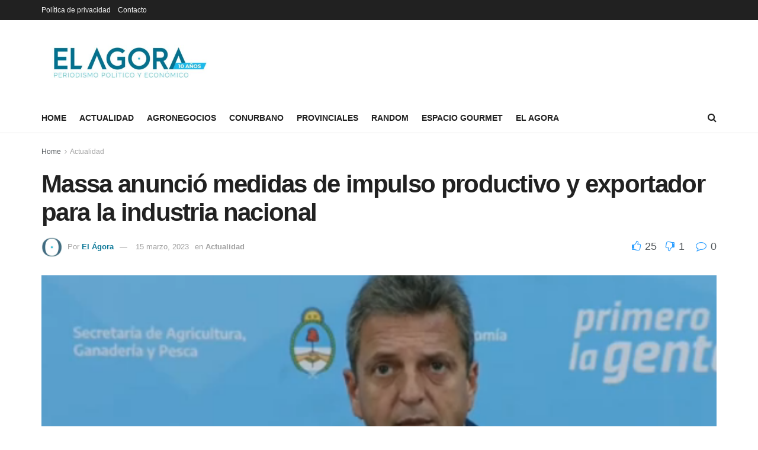

--- FILE ---
content_type: text/html; charset=UTF-8
request_url: http://elagora.com.ar/massa-anuncio-medidas-de-impulso-productivo-y-exportador-para-la-industria-nacional/
body_size: 21961
content:
<!doctype html>
<!--[if lt IE 7]> <html class="no-js lt-ie9 lt-ie8 lt-ie7" lang="es-AR"> <![endif]-->
<!--[if IE 7]>    <html class="no-js lt-ie9 lt-ie8" lang="es-AR"> <![endif]-->
<!--[if IE 8]>    <html class="no-js lt-ie9" lang="es-AR"> <![endif]-->
<!--[if IE 9]>    <html class="no-js lt-ie10" lang="es-AR"> <![endif]-->
<!--[if gt IE 8]><!--> <html class="no-js" lang="es-AR"> <!--<![endif]-->
<head>
    <meta http-equiv="Content-Type" content="text/html; charset=UTF-8" />
    <meta name='viewport' content='width=device-width, initial-scale=1, user-scalable=yes' />
    <link rel="profile" href="http://gmpg.org/xfn/11" />
    <link rel="pingback" href="http://elagora.com.ar/xmlrpc.php" />
    <meta name='robots' content='index, follow, max-image-preview:large, max-snippet:-1, max-video-preview:-1' />
<meta property="og:type" content="article">
<meta property="og:title" content="Massa anunció medidas de impulso productivo y exportador para la industria nacional">
<meta property="og:site_name" content="El Agora">
<meta property="og:description" content="El ministro de Economía, Sergio Massa, presentó hoy medidas de impulso productivo y exportador a la industria nacional en el">
<meta property="og:url" content="https://elagora.com.ar/massa-anuncio-medidas-de-impulso-productivo-y-exportador-para-la-industria-nacional/">
<meta property="og:image" content="https://i0.wp.com/elagora.com.ar/wp-content/uploads/2023/02/Massa-1.png?fit=596%2C438&amp;ssl=1">
<meta property="og:image:height" content="438">
<meta property="og:image:width" content="596">
<meta property="article:published_time" content="2023-03-14T03:17:26+00:00">
<meta property="article:modified_time" content="2023-03-15T23:23:56+00:00">
<meta property="article:section" content="Actualidad">
<meta property="article:tag" content="industria">
<meta property="article:tag" content="Sergio Massa">
<meta name="twitter:card" content="summary_large_image">
<meta name="twitter:title" content="Massa anunció medidas de impulso productivo y exportador para la industria nacional">
<meta name="twitter:description" content="El ministro de Economía, Sergio Massa, presentó hoy medidas de impulso productivo y exportador a la industria nacional en el">
<meta name="twitter:url" content="https://elagora.com.ar/massa-anuncio-medidas-de-impulso-productivo-y-exportador-para-la-industria-nacional/">
<meta name="twitter:site" content="">
<meta name="twitter:image:src" content="https://i0.wp.com/elagora.com.ar/wp-content/uploads/2023/02/Massa-1.png?fit=596%2C438&amp;ssl=1">
<meta name="twitter:image:width" content="596">
<meta name="twitter:image:height" content="438">
			<script type="text/javascript">
              var jnews_ajax_url = '/?ajax-request=jnews'
			</script>
			
	<!-- This site is optimized with the Yoast SEO plugin v26.7 - https://yoast.com/wordpress/plugins/seo/ -->
	<title>Massa anunció medidas de impulso productivo y exportador para la industria nacional - El Agora</title>
	<meta name="description" content="El ministro de Economía, Sergio Massa, presentó hoy medidas de impulso productivo y exportador a la industria nacional en el Corredor Norte, durante el acto de inauguración de una planta industrial en Tigre." />
	<link rel="canonical" href="https://elagora.com.ar/massa-anuncio-medidas-de-impulso-productivo-y-exportador-para-la-industria-nacional/" />
	<meta property="og:locale" content="es_ES" />
	<meta property="og:type" content="article" />
	<meta property="og:title" content="Massa anunció medidas de impulso productivo y exportador para la industria nacional - El Agora" />
	<meta property="og:description" content="El ministro de Economía, Sergio Massa, presentó hoy medidas de impulso productivo y exportador a la industria nacional en el Corredor Norte, durante el acto de inauguración de una planta industrial en Tigre." />
	<meta property="og:url" content="https://elagora.com.ar/massa-anuncio-medidas-de-impulso-productivo-y-exportador-para-la-industria-nacional/" />
	<meta property="og:site_name" content="El Agora" />
	<meta property="article:published_time" content="2023-03-14T03:17:26+00:00" />
	<meta property="article:modified_time" content="2023-03-15T23:23:56+00:00" />
	<meta property="og:image" content="https://i0.wp.com/elagora.com.ar/wp-content/uploads/2023/02/Massa-1.png?fit=596%2C438&ssl=1" />
	<meta property="og:image:width" content="596" />
	<meta property="og:image:height" content="438" />
	<meta property="og:image:type" content="image/png" />
	<meta name="author" content="El Ágora" />
	<meta name="twitter:card" content="summary_large_image" />
	<meta name="twitter:creator" content="@ElagoraAr" />
	<meta name="twitter:site" content="@ElagoraAr" />
	<meta name="twitter:label1" content="Escrito por" />
	<meta name="twitter:data1" content="El Ágora" />
	<meta name="twitter:label2" content="Tiempo de lectura" />
	<meta name="twitter:data2" content="2 minutos" />
	<script type="application/ld+json" class="yoast-schema-graph">{"@context":"https://schema.org","@graph":[{"@type":"Article","@id":"https://elagora.com.ar/massa-anuncio-medidas-de-impulso-productivo-y-exportador-para-la-industria-nacional/#article","isPartOf":{"@id":"https://elagora.com.ar/massa-anuncio-medidas-de-impulso-productivo-y-exportador-para-la-industria-nacional/"},"author":{"name":"El Ágora","@id":"https://elagora.com.ar/#/schema/person/2375a19610d2f4dbb6906db3347fa3a4"},"headline":"Massa anunció medidas de impulso productivo y exportador para la industria nacional","datePublished":"2023-03-14T03:17:26+00:00","dateModified":"2023-03-15T23:23:56+00:00","mainEntityOfPage":{"@id":"https://elagora.com.ar/massa-anuncio-medidas-de-impulso-productivo-y-exportador-para-la-industria-nacional/"},"wordCount":352,"commentCount":0,"publisher":{"@id":"https://elagora.com.ar/#organization"},"image":{"@id":"https://elagora.com.ar/massa-anuncio-medidas-de-impulso-productivo-y-exportador-para-la-industria-nacional/#primaryimage"},"thumbnailUrl":"https://i0.wp.com/elagora.com.ar/wp-content/uploads/2023/02/Massa-1.png?fit=596%2C438&ssl=1","keywords":["industria","Sergio Massa"],"articleSection":["Actualidad"],"inLanguage":"es-AR","potentialAction":[{"@type":"CommentAction","name":"Comment","target":["https://elagora.com.ar/massa-anuncio-medidas-de-impulso-productivo-y-exportador-para-la-industria-nacional/#respond"]}]},{"@type":"WebPage","@id":"https://elagora.com.ar/massa-anuncio-medidas-de-impulso-productivo-y-exportador-para-la-industria-nacional/","url":"https://elagora.com.ar/massa-anuncio-medidas-de-impulso-productivo-y-exportador-para-la-industria-nacional/","name":"Massa anunció medidas de impulso productivo y exportador para la industria nacional - El Agora","isPartOf":{"@id":"https://elagora.com.ar/#website"},"primaryImageOfPage":{"@id":"https://elagora.com.ar/massa-anuncio-medidas-de-impulso-productivo-y-exportador-para-la-industria-nacional/#primaryimage"},"image":{"@id":"https://elagora.com.ar/massa-anuncio-medidas-de-impulso-productivo-y-exportador-para-la-industria-nacional/#primaryimage"},"thumbnailUrl":"https://i0.wp.com/elagora.com.ar/wp-content/uploads/2023/02/Massa-1.png?fit=596%2C438&ssl=1","datePublished":"2023-03-14T03:17:26+00:00","dateModified":"2023-03-15T23:23:56+00:00","description":"El ministro de Economía, Sergio Massa, presentó hoy medidas de impulso productivo y exportador a la industria nacional en el Corredor Norte, durante el acto de inauguración de una planta industrial en Tigre.","breadcrumb":{"@id":"https://elagora.com.ar/massa-anuncio-medidas-de-impulso-productivo-y-exportador-para-la-industria-nacional/#breadcrumb"},"inLanguage":"es-AR","potentialAction":[{"@type":"ReadAction","target":["https://elagora.com.ar/massa-anuncio-medidas-de-impulso-productivo-y-exportador-para-la-industria-nacional/"]}]},{"@type":"ImageObject","inLanguage":"es-AR","@id":"https://elagora.com.ar/massa-anuncio-medidas-de-impulso-productivo-y-exportador-para-la-industria-nacional/#primaryimage","url":"https://i0.wp.com/elagora.com.ar/wp-content/uploads/2023/02/Massa-1.png?fit=596%2C438&ssl=1","contentUrl":"https://i0.wp.com/elagora.com.ar/wp-content/uploads/2023/02/Massa-1.png?fit=596%2C438&ssl=1","width":596,"height":438},{"@type":"BreadcrumbList","@id":"https://elagora.com.ar/massa-anuncio-medidas-de-impulso-productivo-y-exportador-para-la-industria-nacional/#breadcrumb","itemListElement":[{"@type":"ListItem","position":1,"name":"Inicio","item":"https://elagora.com.ar/"},{"@type":"ListItem","position":2,"name":"Política de privacidad","item":"https://elagora.com.ar/politica-de-privacidad/"},{"@type":"ListItem","position":3,"name":"Massa anunció medidas de impulso productivo y exportador para la industria nacional"}]},{"@type":"WebSite","@id":"https://elagora.com.ar/#website","url":"https://elagora.com.ar/","name":"El Agora","description":"Periodismo de Precisión","publisher":{"@id":"https://elagora.com.ar/#organization"},"potentialAction":[{"@type":"SearchAction","target":{"@type":"EntryPoint","urlTemplate":"https://elagora.com.ar/?s={search_term_string}"},"query-input":{"@type":"PropertyValueSpecification","valueRequired":true,"valueName":"search_term_string"}}],"inLanguage":"es-AR"},{"@type":"Organization","@id":"https://elagora.com.ar/#organization","name":"El Ágora","url":"https://elagora.com.ar/","logo":{"@type":"ImageObject","inLanguage":"es-AR","@id":"https://elagora.com.ar/#/schema/logo/image/","url":"https://i0.wp.com/elagora.com.ar/wp-content/uploads/2022/01/el-agora.png?fit=478%2C96&ssl=1","contentUrl":"https://i0.wp.com/elagora.com.ar/wp-content/uploads/2022/01/el-agora.png?fit=478%2C96&ssl=1","width":478,"height":96,"caption":"El Ágora"},"image":{"@id":"https://elagora.com.ar/#/schema/logo/image/"},"sameAs":["https://x.com/ElagoraAr"]},{"@type":"Person","@id":"https://elagora.com.ar/#/schema/person/2375a19610d2f4dbb6906db3347fa3a4","name":"El Ágora","image":{"@type":"ImageObject","inLanguage":"es-AR","@id":"https://elagora.com.ar/#/schema/person/image/","url":"https://i0.wp.com/elagora.com.ar/wp-content/uploads/2020/05/EL_AGORA-1.jpg?fit=96%2C96&ssl=1","contentUrl":"https://i0.wp.com/elagora.com.ar/wp-content/uploads/2020/05/EL_AGORA-1.jpg?fit=96%2C96&ssl=1","caption":"El Ágora"},"url":"https://elagora.com.ar/author/el-agora/"}]}</script>
	<!-- / Yoast SEO plugin. -->


<link rel='dns-prefetch' href='//www.googletagmanager.com' />
<link rel='dns-prefetch' href='//stats.wp.com' />
<link rel='dns-prefetch' href='//pagead2.googlesyndication.com' />
<link rel='preconnect' href='//i0.wp.com' />
<link rel="alternate" type="application/rss+xml" title="El Agora &raquo; Feed" href="https://elagora.com.ar/feed/" />
<link rel="alternate" type="application/rss+xml" title="El Agora &raquo; RSS de los comentarios" href="https://elagora.com.ar/comments/feed/" />
<link rel="alternate" type="application/rss+xml" title="El Agora &raquo; Massa anunció medidas de impulso productivo y exportador para la industria nacional RSS de los comentarios" href="https://elagora.com.ar/massa-anuncio-medidas-de-impulso-productivo-y-exportador-para-la-industria-nacional/feed/" />
<link rel="alternate" title="oEmbed (JSON)" type="application/json+oembed" href="https://elagora.com.ar/wp-json/oembed/1.0/embed?url=https%3A%2F%2Felagora.com.ar%2Fmassa-anuncio-medidas-de-impulso-productivo-y-exportador-para-la-industria-nacional%2F" />
<link rel="alternate" title="oEmbed (XML)" type="text/xml+oembed" href="https://elagora.com.ar/wp-json/oembed/1.0/embed?url=https%3A%2F%2Felagora.com.ar%2Fmassa-anuncio-medidas-de-impulso-productivo-y-exportador-para-la-industria-nacional%2F&#038;format=xml" />
<style id='wp-img-auto-sizes-contain-inline-css' type='text/css'>
img:is([sizes=auto i],[sizes^="auto," i]){contain-intrinsic-size:3000px 1500px}
/*# sourceURL=wp-img-auto-sizes-contain-inline-css */
</style>
<style id='wp-emoji-styles-inline-css' type='text/css'>

	img.wp-smiley, img.emoji {
		display: inline !important;
		border: none !important;
		box-shadow: none !important;
		height: 1em !important;
		width: 1em !important;
		margin: 0 0.07em !important;
		vertical-align: -0.1em !important;
		background: none !important;
		padding: 0 !important;
	}
/*# sourceURL=wp-emoji-styles-inline-css */
</style>
<style id='wp-block-library-inline-css' type='text/css'>
:root{--wp-block-synced-color:#7a00df;--wp-block-synced-color--rgb:122,0,223;--wp-bound-block-color:var(--wp-block-synced-color);--wp-editor-canvas-background:#ddd;--wp-admin-theme-color:#007cba;--wp-admin-theme-color--rgb:0,124,186;--wp-admin-theme-color-darker-10:#006ba1;--wp-admin-theme-color-darker-10--rgb:0,107,160.5;--wp-admin-theme-color-darker-20:#005a87;--wp-admin-theme-color-darker-20--rgb:0,90,135;--wp-admin-border-width-focus:2px}@media (min-resolution:192dpi){:root{--wp-admin-border-width-focus:1.5px}}.wp-element-button{cursor:pointer}:root .has-very-light-gray-background-color{background-color:#eee}:root .has-very-dark-gray-background-color{background-color:#313131}:root .has-very-light-gray-color{color:#eee}:root .has-very-dark-gray-color{color:#313131}:root .has-vivid-green-cyan-to-vivid-cyan-blue-gradient-background{background:linear-gradient(135deg,#00d084,#0693e3)}:root .has-purple-crush-gradient-background{background:linear-gradient(135deg,#34e2e4,#4721fb 50%,#ab1dfe)}:root .has-hazy-dawn-gradient-background{background:linear-gradient(135deg,#faaca8,#dad0ec)}:root .has-subdued-olive-gradient-background{background:linear-gradient(135deg,#fafae1,#67a671)}:root .has-atomic-cream-gradient-background{background:linear-gradient(135deg,#fdd79a,#004a59)}:root .has-nightshade-gradient-background{background:linear-gradient(135deg,#330968,#31cdcf)}:root .has-midnight-gradient-background{background:linear-gradient(135deg,#020381,#2874fc)}:root{--wp--preset--font-size--normal:16px;--wp--preset--font-size--huge:42px}.has-regular-font-size{font-size:1em}.has-larger-font-size{font-size:2.625em}.has-normal-font-size{font-size:var(--wp--preset--font-size--normal)}.has-huge-font-size{font-size:var(--wp--preset--font-size--huge)}.has-text-align-center{text-align:center}.has-text-align-left{text-align:left}.has-text-align-right{text-align:right}.has-fit-text{white-space:nowrap!important}#end-resizable-editor-section{display:none}.aligncenter{clear:both}.items-justified-left{justify-content:flex-start}.items-justified-center{justify-content:center}.items-justified-right{justify-content:flex-end}.items-justified-space-between{justify-content:space-between}.screen-reader-text{border:0;clip-path:inset(50%);height:1px;margin:-1px;overflow:hidden;padding:0;position:absolute;width:1px;word-wrap:normal!important}.screen-reader-text:focus{background-color:#ddd;clip-path:none;color:#444;display:block;font-size:1em;height:auto;left:5px;line-height:normal;padding:15px 23px 14px;text-decoration:none;top:5px;width:auto;z-index:100000}html :where(.has-border-color){border-style:solid}html :where([style*=border-top-color]){border-top-style:solid}html :where([style*=border-right-color]){border-right-style:solid}html :where([style*=border-bottom-color]){border-bottom-style:solid}html :where([style*=border-left-color]){border-left-style:solid}html :where([style*=border-width]){border-style:solid}html :where([style*=border-top-width]){border-top-style:solid}html :where([style*=border-right-width]){border-right-style:solid}html :where([style*=border-bottom-width]){border-bottom-style:solid}html :where([style*=border-left-width]){border-left-style:solid}html :where(img[class*=wp-image-]){height:auto;max-width:100%}:where(figure){margin:0 0 1em}html :where(.is-position-sticky){--wp-admin--admin-bar--position-offset:var(--wp-admin--admin-bar--height,0px)}@media screen and (max-width:600px){html :where(.is-position-sticky){--wp-admin--admin-bar--position-offset:0px}}

/*# sourceURL=wp-block-library-inline-css */
</style><style id='wp-block-paragraph-inline-css' type='text/css'>
.is-small-text{font-size:.875em}.is-regular-text{font-size:1em}.is-large-text{font-size:2.25em}.is-larger-text{font-size:3em}.has-drop-cap:not(:focus):first-letter{float:left;font-size:8.4em;font-style:normal;font-weight:100;line-height:.68;margin:.05em .1em 0 0;text-transform:uppercase}body.rtl .has-drop-cap:not(:focus):first-letter{float:none;margin-left:.1em}p.has-drop-cap.has-background{overflow:hidden}:root :where(p.has-background){padding:1.25em 2.375em}:where(p.has-text-color:not(.has-link-color)) a{color:inherit}p.has-text-align-left[style*="writing-mode:vertical-lr"],p.has-text-align-right[style*="writing-mode:vertical-rl"]{rotate:180deg}
/*# sourceURL=http://elagora.com.ar/wp-includes/blocks/paragraph/style.min.css */
</style>
<style id='global-styles-inline-css' type='text/css'>
:root{--wp--preset--aspect-ratio--square: 1;--wp--preset--aspect-ratio--4-3: 4/3;--wp--preset--aspect-ratio--3-4: 3/4;--wp--preset--aspect-ratio--3-2: 3/2;--wp--preset--aspect-ratio--2-3: 2/3;--wp--preset--aspect-ratio--16-9: 16/9;--wp--preset--aspect-ratio--9-16: 9/16;--wp--preset--color--black: #000000;--wp--preset--color--cyan-bluish-gray: #abb8c3;--wp--preset--color--white: #ffffff;--wp--preset--color--pale-pink: #f78da7;--wp--preset--color--vivid-red: #cf2e2e;--wp--preset--color--luminous-vivid-orange: #ff6900;--wp--preset--color--luminous-vivid-amber: #fcb900;--wp--preset--color--light-green-cyan: #7bdcb5;--wp--preset--color--vivid-green-cyan: #00d084;--wp--preset--color--pale-cyan-blue: #8ed1fc;--wp--preset--color--vivid-cyan-blue: #0693e3;--wp--preset--color--vivid-purple: #9b51e0;--wp--preset--gradient--vivid-cyan-blue-to-vivid-purple: linear-gradient(135deg,rgb(6,147,227) 0%,rgb(155,81,224) 100%);--wp--preset--gradient--light-green-cyan-to-vivid-green-cyan: linear-gradient(135deg,rgb(122,220,180) 0%,rgb(0,208,130) 100%);--wp--preset--gradient--luminous-vivid-amber-to-luminous-vivid-orange: linear-gradient(135deg,rgb(252,185,0) 0%,rgb(255,105,0) 100%);--wp--preset--gradient--luminous-vivid-orange-to-vivid-red: linear-gradient(135deg,rgb(255,105,0) 0%,rgb(207,46,46) 100%);--wp--preset--gradient--very-light-gray-to-cyan-bluish-gray: linear-gradient(135deg,rgb(238,238,238) 0%,rgb(169,184,195) 100%);--wp--preset--gradient--cool-to-warm-spectrum: linear-gradient(135deg,rgb(74,234,220) 0%,rgb(151,120,209) 20%,rgb(207,42,186) 40%,rgb(238,44,130) 60%,rgb(251,105,98) 80%,rgb(254,248,76) 100%);--wp--preset--gradient--blush-light-purple: linear-gradient(135deg,rgb(255,206,236) 0%,rgb(152,150,240) 100%);--wp--preset--gradient--blush-bordeaux: linear-gradient(135deg,rgb(254,205,165) 0%,rgb(254,45,45) 50%,rgb(107,0,62) 100%);--wp--preset--gradient--luminous-dusk: linear-gradient(135deg,rgb(255,203,112) 0%,rgb(199,81,192) 50%,rgb(65,88,208) 100%);--wp--preset--gradient--pale-ocean: linear-gradient(135deg,rgb(255,245,203) 0%,rgb(182,227,212) 50%,rgb(51,167,181) 100%);--wp--preset--gradient--electric-grass: linear-gradient(135deg,rgb(202,248,128) 0%,rgb(113,206,126) 100%);--wp--preset--gradient--midnight: linear-gradient(135deg,rgb(2,3,129) 0%,rgb(40,116,252) 100%);--wp--preset--font-size--small: 13px;--wp--preset--font-size--medium: 20px;--wp--preset--font-size--large: 36px;--wp--preset--font-size--x-large: 42px;--wp--preset--spacing--20: 0.44rem;--wp--preset--spacing--30: 0.67rem;--wp--preset--spacing--40: 1rem;--wp--preset--spacing--50: 1.5rem;--wp--preset--spacing--60: 2.25rem;--wp--preset--spacing--70: 3.38rem;--wp--preset--spacing--80: 5.06rem;--wp--preset--shadow--natural: 6px 6px 9px rgba(0, 0, 0, 0.2);--wp--preset--shadow--deep: 12px 12px 50px rgba(0, 0, 0, 0.4);--wp--preset--shadow--sharp: 6px 6px 0px rgba(0, 0, 0, 0.2);--wp--preset--shadow--outlined: 6px 6px 0px -3px rgb(255, 255, 255), 6px 6px rgb(0, 0, 0);--wp--preset--shadow--crisp: 6px 6px 0px rgb(0, 0, 0);}:where(.is-layout-flex){gap: 0.5em;}:where(.is-layout-grid){gap: 0.5em;}body .is-layout-flex{display: flex;}.is-layout-flex{flex-wrap: wrap;align-items: center;}.is-layout-flex > :is(*, div){margin: 0;}body .is-layout-grid{display: grid;}.is-layout-grid > :is(*, div){margin: 0;}:where(.wp-block-columns.is-layout-flex){gap: 2em;}:where(.wp-block-columns.is-layout-grid){gap: 2em;}:where(.wp-block-post-template.is-layout-flex){gap: 1.25em;}:where(.wp-block-post-template.is-layout-grid){gap: 1.25em;}.has-black-color{color: var(--wp--preset--color--black) !important;}.has-cyan-bluish-gray-color{color: var(--wp--preset--color--cyan-bluish-gray) !important;}.has-white-color{color: var(--wp--preset--color--white) !important;}.has-pale-pink-color{color: var(--wp--preset--color--pale-pink) !important;}.has-vivid-red-color{color: var(--wp--preset--color--vivid-red) !important;}.has-luminous-vivid-orange-color{color: var(--wp--preset--color--luminous-vivid-orange) !important;}.has-luminous-vivid-amber-color{color: var(--wp--preset--color--luminous-vivid-amber) !important;}.has-light-green-cyan-color{color: var(--wp--preset--color--light-green-cyan) !important;}.has-vivid-green-cyan-color{color: var(--wp--preset--color--vivid-green-cyan) !important;}.has-pale-cyan-blue-color{color: var(--wp--preset--color--pale-cyan-blue) !important;}.has-vivid-cyan-blue-color{color: var(--wp--preset--color--vivid-cyan-blue) !important;}.has-vivid-purple-color{color: var(--wp--preset--color--vivid-purple) !important;}.has-black-background-color{background-color: var(--wp--preset--color--black) !important;}.has-cyan-bluish-gray-background-color{background-color: var(--wp--preset--color--cyan-bluish-gray) !important;}.has-white-background-color{background-color: var(--wp--preset--color--white) !important;}.has-pale-pink-background-color{background-color: var(--wp--preset--color--pale-pink) !important;}.has-vivid-red-background-color{background-color: var(--wp--preset--color--vivid-red) !important;}.has-luminous-vivid-orange-background-color{background-color: var(--wp--preset--color--luminous-vivid-orange) !important;}.has-luminous-vivid-amber-background-color{background-color: var(--wp--preset--color--luminous-vivid-amber) !important;}.has-light-green-cyan-background-color{background-color: var(--wp--preset--color--light-green-cyan) !important;}.has-vivid-green-cyan-background-color{background-color: var(--wp--preset--color--vivid-green-cyan) !important;}.has-pale-cyan-blue-background-color{background-color: var(--wp--preset--color--pale-cyan-blue) !important;}.has-vivid-cyan-blue-background-color{background-color: var(--wp--preset--color--vivid-cyan-blue) !important;}.has-vivid-purple-background-color{background-color: var(--wp--preset--color--vivid-purple) !important;}.has-black-border-color{border-color: var(--wp--preset--color--black) !important;}.has-cyan-bluish-gray-border-color{border-color: var(--wp--preset--color--cyan-bluish-gray) !important;}.has-white-border-color{border-color: var(--wp--preset--color--white) !important;}.has-pale-pink-border-color{border-color: var(--wp--preset--color--pale-pink) !important;}.has-vivid-red-border-color{border-color: var(--wp--preset--color--vivid-red) !important;}.has-luminous-vivid-orange-border-color{border-color: var(--wp--preset--color--luminous-vivid-orange) !important;}.has-luminous-vivid-amber-border-color{border-color: var(--wp--preset--color--luminous-vivid-amber) !important;}.has-light-green-cyan-border-color{border-color: var(--wp--preset--color--light-green-cyan) !important;}.has-vivid-green-cyan-border-color{border-color: var(--wp--preset--color--vivid-green-cyan) !important;}.has-pale-cyan-blue-border-color{border-color: var(--wp--preset--color--pale-cyan-blue) !important;}.has-vivid-cyan-blue-border-color{border-color: var(--wp--preset--color--vivid-cyan-blue) !important;}.has-vivid-purple-border-color{border-color: var(--wp--preset--color--vivid-purple) !important;}.has-vivid-cyan-blue-to-vivid-purple-gradient-background{background: var(--wp--preset--gradient--vivid-cyan-blue-to-vivid-purple) !important;}.has-light-green-cyan-to-vivid-green-cyan-gradient-background{background: var(--wp--preset--gradient--light-green-cyan-to-vivid-green-cyan) !important;}.has-luminous-vivid-amber-to-luminous-vivid-orange-gradient-background{background: var(--wp--preset--gradient--luminous-vivid-amber-to-luminous-vivid-orange) !important;}.has-luminous-vivid-orange-to-vivid-red-gradient-background{background: var(--wp--preset--gradient--luminous-vivid-orange-to-vivid-red) !important;}.has-very-light-gray-to-cyan-bluish-gray-gradient-background{background: var(--wp--preset--gradient--very-light-gray-to-cyan-bluish-gray) !important;}.has-cool-to-warm-spectrum-gradient-background{background: var(--wp--preset--gradient--cool-to-warm-spectrum) !important;}.has-blush-light-purple-gradient-background{background: var(--wp--preset--gradient--blush-light-purple) !important;}.has-blush-bordeaux-gradient-background{background: var(--wp--preset--gradient--blush-bordeaux) !important;}.has-luminous-dusk-gradient-background{background: var(--wp--preset--gradient--luminous-dusk) !important;}.has-pale-ocean-gradient-background{background: var(--wp--preset--gradient--pale-ocean) !important;}.has-electric-grass-gradient-background{background: var(--wp--preset--gradient--electric-grass) !important;}.has-midnight-gradient-background{background: var(--wp--preset--gradient--midnight) !important;}.has-small-font-size{font-size: var(--wp--preset--font-size--small) !important;}.has-medium-font-size{font-size: var(--wp--preset--font-size--medium) !important;}.has-large-font-size{font-size: var(--wp--preset--font-size--large) !important;}.has-x-large-font-size{font-size: var(--wp--preset--font-size--x-large) !important;}
/*# sourceURL=global-styles-inline-css */
</style>

<style id='classic-theme-styles-inline-css' type='text/css'>
/*! This file is auto-generated */
.wp-block-button__link{color:#fff;background-color:#32373c;border-radius:9999px;box-shadow:none;text-decoration:none;padding:calc(.667em + 2px) calc(1.333em + 2px);font-size:1.125em}.wp-block-file__button{background:#32373c;color:#fff;text-decoration:none}
/*# sourceURL=/wp-includes/css/classic-themes.min.css */
</style>
<link rel='stylesheet' id='wpa-style-css' href='http://elagora.com.ar/wp-content/plugins/wp-accessibility/css/wpa-style.css?ver=2.2.6' type='text/css' media='all' />
<style id='wpa-style-inline-css' type='text/css'>
:root { --admin-bar-top : 7px; }
/*# sourceURL=wpa-style-inline-css */
</style>
<link rel='stylesheet' id='ppress-frontend-css' href='http://elagora.com.ar/wp-content/plugins/wp-user-avatar/assets/css/frontend.min.css?ver=4.16.8' type='text/css' media='all' />
<link rel='stylesheet' id='ppress-flatpickr-css' href='http://elagora.com.ar/wp-content/plugins/wp-user-avatar/assets/flatpickr/flatpickr.min.css?ver=4.16.8' type='text/css' media='all' />
<link rel='stylesheet' id='ppress-select2-css' href='http://elagora.com.ar/wp-content/plugins/wp-user-avatar/assets/select2/select2.min.css?ver=6.9' type='text/css' media='all' />
<link rel='stylesheet' id='js_composer_front-css' href='http://elagora.com.ar/wp-content/plugins/js_composer/assets/css/js_composer.min.css?ver=6.7.0' type='text/css' media='all' />
<link rel='stylesheet' id='mediaelement-css' href='http://elagora.com.ar/wp-includes/js/mediaelement/mediaelementplayer-legacy.min.css?ver=4.2.17' type='text/css' media='all' />
<link rel='stylesheet' id='wp-mediaelement-css' href='http://elagora.com.ar/wp-includes/js/mediaelement/wp-mediaelement.min.css?ver=6.9' type='text/css' media='all' />
<link rel='stylesheet' id='jnews-frontend-css' href='http://elagora.com.ar/wp-content/themes/OLD/jnews/assets/dist/frontend.min.css?ver=6.5.4' type='text/css' media='all' />
<link rel='stylesheet' id='jnews-style-css' href='http://elagora.com.ar/wp-content/themes/OLD/jnews/style.css?ver=6.5.4' type='text/css' media='all' />
<link rel='stylesheet' id='jnews-darkmode-css' href='http://elagora.com.ar/wp-content/themes/OLD/jnews/assets/css/darkmode.css?ver=6.5.4' type='text/css' media='all' />
<link rel='stylesheet' id='jnews-social-login-style-css' href='http://elagora.com.ar/wp-content/plugins/jnews-social-login/assets/css/plugin.css?ver=9.0.0' type='text/css' media='all' />
<link rel='stylesheet' id='jnews-select-share-css' href='http://elagora.com.ar/wp-content/plugins/jnews-social-share/assets/css/plugin.css' type='text/css' media='all' />
<link rel='stylesheet' id='jnews-weather-style-css' href='http://elagora.com.ar/wp-content/plugins/jnews-weather/assets/css/plugin.css?ver=9.0.1' type='text/css' media='all' />
<script type="text/javascript" src="http://elagora.com.ar/wp-includes/js/jquery/jquery.min.js?ver=3.7.1" id="jquery-core-js"></script>
<script type="text/javascript" src="http://elagora.com.ar/wp-includes/js/jquery/jquery-migrate.min.js?ver=3.4.1" id="jquery-migrate-js"></script>
<script type="text/javascript" src="http://elagora.com.ar/wp-content/plugins/wp-user-avatar/assets/flatpickr/flatpickr.min.js?ver=4.16.8" id="ppress-flatpickr-js"></script>
<script type="text/javascript" src="http://elagora.com.ar/wp-content/plugins/wp-user-avatar/assets/select2/select2.min.js?ver=4.16.8" id="ppress-select2-js"></script>

<!-- Google tag (gtag.js) snippet added by Site Kit -->
<!-- Google Analytics snippet added by Site Kit -->
<script type="text/javascript" src="https://www.googletagmanager.com/gtag/js?id=GT-TQDT8X9" id="google_gtagjs-js" async></script>
<script type="text/javascript" id="google_gtagjs-js-after">
/* <![CDATA[ */
window.dataLayer = window.dataLayer || [];function gtag(){dataLayer.push(arguments);}
gtag("set","linker",{"domains":["elagora.com.ar"]});
gtag("js", new Date());
gtag("set", "developer_id.dZTNiMT", true);
gtag("config", "GT-TQDT8X9", {"googlesitekit_post_date":"20230314","googlesitekit_post_author":"El \u00c1gora"});
//# sourceURL=google_gtagjs-js-after
/* ]]> */
</script>
<link rel="https://api.w.org/" href="https://elagora.com.ar/wp-json/" /><link rel="alternate" title="JSON" type="application/json" href="https://elagora.com.ar/wp-json/wp/v2/posts/37393" /><link rel="EditURI" type="application/rsd+xml" title="RSD" href="https://elagora.com.ar/xmlrpc.php?rsd" />
<meta name="generator" content="WordPress 6.9" />
<link rel='shortlink' href='https://wp.me/pbWShn-9J7' />
<script type="text/javascript">var ajaxurl = "https://elagora.com.ar/wp-admin/admin-ajax.php";</script><meta name="generator" content="Site Kit by Google 1.170.0" />  <script src="https://cdn.onesignal.com/sdks/web/v16/OneSignalSDK.page.js" defer></script>
  <script>
          window.OneSignalDeferred = window.OneSignalDeferred || [];
          OneSignalDeferred.push(async function(OneSignal) {
            await OneSignal.init({
              appId: "",
              serviceWorkerOverrideForTypical: true,
              path: "http://elagora.com.ar/wp-content/plugins/onesignal-free-web-push-notifications/sdk_files/",
              serviceWorkerParam: { scope: "/wp-content/plugins/onesignal-free-web-push-notifications/sdk_files/push/onesignal/" },
              serviceWorkerPath: "OneSignalSDKWorker.js",
            });
          });

          // Unregister the legacy OneSignal service worker to prevent scope conflicts
          if (navigator.serviceWorker) {
            navigator.serviceWorker.getRegistrations().then((registrations) => {
              // Iterate through all registered service workers
              registrations.forEach((registration) => {
                // Check the script URL to identify the specific service worker
                if (registration.active && registration.active.scriptURL.includes('OneSignalSDKWorker.js.php')) {
                  // Unregister the service worker
                  registration.unregister().then((success) => {
                    if (success) {
                      console.log('OneSignalSW: Successfully unregistered:', registration.active.scriptURL);
                    } else {
                      console.log('OneSignalSW: Failed to unregister:', registration.active.scriptURL);
                    }
                  });
                }
              });
            }).catch((error) => {
              console.error('Error fetching service worker registrations:', error);
            });
        }
        </script>
	<style>img#wpstats{display:none}</style>
		
<!-- Google AdSense meta tags added by Site Kit -->
<meta name="google-adsense-platform-account" content="ca-host-pub-2644536267352236">
<meta name="google-adsense-platform-domain" content="sitekit.withgoogle.com">
<!-- End Google AdSense meta tags added by Site Kit -->
<meta name="generator" content="Powered by WPBakery Page Builder - drag and drop page builder for WordPress."/>

<!-- Google Tag Manager snippet added by Site Kit -->
<script type="text/javascript">
/* <![CDATA[ */

			( function( w, d, s, l, i ) {
				w[l] = w[l] || [];
				w[l].push( {'gtm.start': new Date().getTime(), event: 'gtm.js'} );
				var f = d.getElementsByTagName( s )[0],
					j = d.createElement( s ), dl = l != 'dataLayer' ? '&l=' + l : '';
				j.async = true;
				j.src = 'https://www.googletagmanager.com/gtm.js?id=' + i + dl;
				f.parentNode.insertBefore( j, f );
			} )( window, document, 'script', 'dataLayer', 'GTM-KJTDZGGM' );
			
/* ]]> */
</script>

<!-- End Google Tag Manager snippet added by Site Kit -->

<!-- Google AdSense snippet added by Site Kit -->
<script type="text/javascript" async="async" src="https://pagead2.googlesyndication.com/pagead/js/adsbygoogle.js?client=ca-pub-2175882549504213&amp;host=ca-host-pub-2644536267352236" crossorigin="anonymous"></script>

<!-- End Google AdSense snippet added by Site Kit -->
<script type='application/ld+json'>{"@context":"http:\/\/schema.org","@type":"Organization","@id":"http:\/\/elagora.com.ar\/#organization","url":"http:\/\/elagora.com.ar\/","name":"","logo":{"@type":"ImageObject","url":""},"sameAs":["http:\/\/facebook.com","http:\/\/twitter.com"]}</script>
<script type='application/ld+json'>{"@context":"http:\/\/schema.org","@type":"WebSite","@id":"http:\/\/elagora.com.ar\/#website","url":"http:\/\/elagora.com.ar\/","name":"","potentialAction":{"@type":"SearchAction","target":"http:\/\/elagora.com.ar\/?s={search_term_string}","query-input":"required name=search_term_string"}}</script>
<link rel="icon" href="https://i0.wp.com/elagora.com.ar/wp-content/uploads/2020/05/cropped-Untitled-3-2.png?fit=32%2C32&#038;ssl=1" sizes="32x32" />
<link rel="icon" href="https://i0.wp.com/elagora.com.ar/wp-content/uploads/2020/05/cropped-Untitled-3-2.png?fit=192%2C192&#038;ssl=1" sizes="192x192" />
<link rel="apple-touch-icon" href="https://i0.wp.com/elagora.com.ar/wp-content/uploads/2020/05/cropped-Untitled-3-2.png?fit=180%2C180&#038;ssl=1" />
<meta name="msapplication-TileImage" content="https://i0.wp.com/elagora.com.ar/wp-content/uploads/2020/05/cropped-Untitled-3-2.png?fit=270%2C270&#038;ssl=1" />
<style id="jeg_dynamic_css" type="text/css" data-type="jeg_custom-css">a,.jeg_menu_style_5 > li > a:hover,.jeg_menu_style_5 > li.sfHover > a,.jeg_menu_style_5 > li.current-menu-item > a,.jeg_menu_style_5 > li.current-menu-ancestor > a,.jeg_navbar .jeg_menu:not(.jeg_main_menu) > li > a:hover,.jeg_midbar .jeg_menu:not(.jeg_main_menu) > li > a:hover,.jeg_side_tabs li.active,.jeg_block_heading_5 strong,.jeg_block_heading_6 strong,.jeg_block_heading_7 strong,.jeg_block_heading_8 strong,.jeg_subcat_list li a:hover,.jeg_subcat_list li button:hover,.jeg_pl_lg_7 .jeg_thumb .jeg_post_category a,.jeg_pl_xs_2:before,.jeg_pl_xs_4 .jeg_postblock_content:before,.jeg_postblock .jeg_post_title a:hover,.jeg_hero_style_6 .jeg_post_title a:hover,.jeg_sidefeed .jeg_pl_xs_3 .jeg_post_title a:hover,.widget_jnews_popular .jeg_post_title a:hover,.jeg_meta_author a,.widget_archive li a:hover,.widget_pages li a:hover,.widget_meta li a:hover,.widget_recent_entries li a:hover,.widget_rss li a:hover,.widget_rss cite,.widget_categories li a:hover,.widget_categories li.current-cat > a,#breadcrumbs a:hover,.jeg_share_count .counts,.commentlist .bypostauthor > .comment-body > .comment-author > .fn,span.required,.jeg_review_title,.bestprice .price,.authorlink a:hover,.jeg_vertical_playlist .jeg_video_playlist_play_icon,.jeg_vertical_playlist .jeg_video_playlist_item.active .jeg_video_playlist_thumbnail:before,.jeg_horizontal_playlist .jeg_video_playlist_play,.woocommerce li.product .pricegroup .button,.widget_display_forums li a:hover,.widget_display_topics li:before,.widget_display_replies li:before,.widget_display_views li:before,.bbp-breadcrumb a:hover,.jeg_mobile_menu li.sfHover > a,.jeg_mobile_menu li a:hover,.split-template-6 .pagenum { color : #077596; } .jeg_menu_style_1 > li > a:before,.jeg_menu_style_2 > li > a:before,.jeg_menu_style_3 > li > a:before,.jeg_side_toggle,.jeg_slide_caption .jeg_post_category a,.jeg_slider_type_1 .owl-nav .owl-next,.jeg_block_heading_1 .jeg_block_title span,.jeg_block_heading_2 .jeg_block_title span,.jeg_block_heading_3,.jeg_block_heading_4 .jeg_block_title span,.jeg_block_heading_6:after,.jeg_pl_lg_box .jeg_post_category a,.jeg_pl_md_box .jeg_post_category a,.jeg_readmore:hover,.jeg_thumb .jeg_post_category a,.jeg_block_loadmore a:hover, .jeg_postblock.alt .jeg_block_loadmore a:hover,.jeg_block_loadmore a.active,.jeg_postblock_carousel_2 .jeg_post_category a,.jeg_heroblock .jeg_post_category a,.jeg_pagenav_1 .page_number.active,.jeg_pagenav_1 .page_number.active:hover,input[type="submit"],.btn,.button,.widget_tag_cloud a:hover,.popularpost_item:hover .jeg_post_title a:before,.jeg_splitpost_4 .page_nav,.jeg_splitpost_5 .page_nav,.jeg_post_via a:hover,.jeg_post_source a:hover,.jeg_post_tags a:hover,.comment-reply-title small a:before,.comment-reply-title small a:after,.jeg_storelist .productlink,.authorlink li.active a:before,.jeg_footer.dark .socials_widget:not(.nobg) a:hover .fa,.jeg_breakingnews_title,.jeg_overlay_slider_bottom.owl-carousel .owl-nav div,.jeg_overlay_slider_bottom.owl-carousel .owl-nav div:hover,.jeg_vertical_playlist .jeg_video_playlist_current,.woocommerce span.onsale,.woocommerce #respond input#submit:hover,.woocommerce a.button:hover,.woocommerce button.button:hover,.woocommerce input.button:hover,.woocommerce #respond input#submit.alt,.woocommerce a.button.alt,.woocommerce button.button.alt,.woocommerce input.button.alt,.jeg_popup_post .caption,.jeg_footer.dark input[type="submit"],.jeg_footer.dark .btn,.jeg_footer.dark .button,.footer_widget.widget_tag_cloud a:hover, .jeg_inner_content .content-inner .jeg_post_category a:hover, #buddypress .standard-form button, #buddypress a.button, #buddypress input[type="submit"], #buddypress input[type="button"], #buddypress input[type="reset"], #buddypress ul.button-nav li a, #buddypress .generic-button a, #buddypress .generic-button button, #buddypress .comment-reply-link, #buddypress a.bp-title-button, #buddypress.buddypress-wrap .members-list li .user-update .activity-read-more a, div#buddypress .standard-form button:hover,div#buddypress a.button:hover,div#buddypress input[type="submit"]:hover,div#buddypress input[type="button"]:hover,div#buddypress input[type="reset"]:hover,div#buddypress ul.button-nav li a:hover,div#buddypress .generic-button a:hover,div#buddypress .generic-button button:hover,div#buddypress .comment-reply-link:hover,div#buddypress a.bp-title-button:hover,div#buddypress.buddypress-wrap .members-list li .user-update .activity-read-more a:hover, #buddypress #item-nav .item-list-tabs ul li a:before, .jeg_inner_content .jeg_meta_container .follow-wrapper a { background-color : #077596; } .jeg_block_heading_7 .jeg_block_title span, .jeg_readmore:hover, .jeg_block_loadmore a:hover, .jeg_block_loadmore a.active, .jeg_pagenav_1 .page_number.active, .jeg_pagenav_1 .page_number.active:hover, .jeg_pagenav_3 .page_number:hover, .jeg_prevnext_post a:hover h3, .jeg_overlay_slider .jeg_post_category, .jeg_sidefeed .jeg_post.active, .jeg_vertical_playlist.jeg_vertical_playlist .jeg_video_playlist_item.active .jeg_video_playlist_thumbnail img, .jeg_horizontal_playlist .jeg_video_playlist_item.active { border-color : #077596; } .jeg_tabpost_nav li.active, .woocommerce div.product .woocommerce-tabs ul.tabs li.active { border-bottom-color : #077596; } </style><style type="text/css">.no_thumbnail{display: none;}</style><noscript><style> .wpb_animate_when_almost_visible { opacity: 1; }</style></noscript></head>
<body class="wp-singular post-template-default single single-post postid-37393 single-format-standard wp-embed-responsive wp-theme-OLDjnews non-logged-in jeg_toggle_dark jeg_single_tpl_1 jnews jsc_normal wpb-js-composer js-comp-ver-6.7.0 vc_responsive">

    
    

    <div class="jeg_ad jeg_ad_top jnews_header_top_ads">
        <div class='ads-wrapper  '></div>    </div>

    <!-- The Main Wrapper
    ============================================= -->
    <div class="jeg_viewport">

        
        <div class="jeg_header_wrapper">
            <div class="jeg_header_instagram_wrapper">
    </div>

<!-- HEADER -->
<div class="jeg_header normal">
    <div class="jeg_topbar jeg_container dark">
    <div class="container">
        <div class="jeg_nav_row">
            
                <div class="jeg_nav_col jeg_nav_left  jeg_nav_grow">
                    <div class="item_wrap jeg_nav_alignleft">
                        <div class="jeg_nav_item">
	<ul class="jeg_menu jeg_top_menu"><li id="menu-item-7131" class="menu-item menu-item-type-post_type menu-item-object-page current_page_parent menu-item-7131"><a href="https://elagora.com.ar/politica-de-privacidad/">Política de privacidad</a></li>
<li id="menu-item-6810" class="menu-item menu-item-type-custom menu-item-object-custom menu-item-6810"><a href="mailto:contacto@elagora.com.ar">Contacto</a></li>
</ul></div>                    </div>
                </div>

                
                <div class="jeg_nav_col jeg_nav_center  jeg_nav_normal">
                    <div class="item_wrap jeg_nav_aligncenter">
                                            </div>
                </div>

                
                <div class="jeg_nav_col jeg_nav_right  jeg_nav_normal">
                    <div class="item_wrap jeg_nav_alignright">
                                            </div>
                </div>

                        </div>
    </div>
</div><!-- /.jeg_container --><div class="jeg_midbar jeg_container normal">
    <div class="container">
        <div class="jeg_nav_row">
            
                <div class="jeg_nav_col jeg_nav_left jeg_nav_normal">
                    <div class="item_wrap jeg_nav_alignleft">
                        <div class="jeg_nav_item jeg_logo jeg_desktop_logo">
			<div class="site-title">
	    	<a href="https://elagora.com.ar/" style="padding: 0 0 0 0;">
	    	    <img class='jeg_logo_img' src="https://elagora.com.ar/wp-content/uploads/2026/01/WhatsApp-Image-2026-01-04-at-1.10.36-PM-e1767798711516.jpeg" srcset="https://elagora.com.ar/wp-content/uploads/2026/01/WhatsApp-Image-2026-01-04-at-1.10.36-PM-e1767798711516.jpeg 1x, https://elagora.com.ar/wp-content/uploads/2026/01/WhatsApp-Image-2026-01-04-at-1.10.36-PM-e1767544948792.jpeg 2x" alt="El Agora"data-light-src="https://elagora.com.ar/wp-content/uploads/2026/01/WhatsApp-Image-2026-01-04-at-1.10.36-PM-e1767798711516.jpeg" data-light-srcset="https://elagora.com.ar/wp-content/uploads/2026/01/WhatsApp-Image-2026-01-04-at-1.10.36-PM-e1767798711516.jpeg 1x, https://elagora.com.ar/wp-content/uploads/2026/01/WhatsApp-Image-2026-01-04-at-1.10.36-PM-e1767544948792.jpeg 2x" data-dark-src="https://elagora.com.ar/wp-content/uploads/2022/01/el-agora.png" data-dark-srcset="https://elagora.com.ar/wp-content/uploads/2022/01/el-agora.png 1x, https://elagora.com.ar/wp-content/uploads/2026/01/WhatsApp-Image-2026-01-04-at-1.10.36-PM-e1767544948792.jpeg 2x">	    	</a>
	    </div>
	</div>                    </div>
                </div>

                
                <div class="jeg_nav_col jeg_nav_center jeg_nav_normal">
                    <div class="item_wrap jeg_nav_aligncenter">
                                            </div>
                </div>

                
                <div class="jeg_nav_col jeg_nav_right jeg_nav_grow">
                    <div class="item_wrap jeg_nav_alignright">
                                            </div>
                </div>

                        </div>
    </div>
</div><div class="jeg_bottombar jeg_navbar jeg_container jeg_navbar_wrapper jeg_navbar_normal jeg_navbar_normal">
    <div class="container">
        <div class="jeg_nav_row">
            
                <div class="jeg_nav_col jeg_nav_left jeg_nav_grow">
                    <div class="item_wrap jeg_nav_alignleft">
                        <div class="jeg_main_menu_wrapper">
<div class="jeg_nav_item jeg_mainmenu_wrap"><ul class="jeg_menu jeg_main_menu jeg_menu_style_1" data-animation="animate"><li id="menu-item-6795" class="menu-item menu-item-type-post_type menu-item-object-page menu-item-home menu-item-6795 bgnav" data-item-row="default" ><a href="https://elagora.com.ar/">Home</a></li>
<li id="menu-item-6960" class="menu-item menu-item-type-taxonomy menu-item-object-category current-post-ancestor current-menu-parent current-post-parent menu-item-6960 bgnav" data-item-row="default" ><a href="https://elagora.com.ar/category/actualidad/">Actualidad</a></li>
<li id="menu-item-6961" class="menu-item menu-item-type-taxonomy menu-item-object-category menu-item-6961 bgnav" data-item-row="default" ><a href="https://elagora.com.ar/category/agronegocios/">Agronegocios</a></li>
<li id="menu-item-6964" class="menu-item menu-item-type-taxonomy menu-item-object-category menu-item-6964 bgnav" data-item-row="default" ><a href="https://elagora.com.ar/category/conurbani/">Conurbano</a></li>
<li id="menu-item-6965" class="menu-item menu-item-type-taxonomy menu-item-object-category menu-item-6965 bgnav" data-item-row="default" ><a href="https://elagora.com.ar/category/provinciales/">Provinciales</a></li>
<li id="menu-item-6966" class="menu-item menu-item-type-taxonomy menu-item-object-category menu-item-6966 bgnav" data-item-row="default" ><a href="https://elagora.com.ar/category/random/">Random</a></li>
<li id="menu-item-6963" class="menu-item menu-item-type-taxonomy menu-item-object-category menu-item-6963 bgnav" data-item-row="default" ><a href="https://elagora.com.ar/category/espacio-gourmet/">Espacio Gourmet</a></li>
<li id="menu-item-6962" class="menu-item menu-item-type-taxonomy menu-item-object-category menu-item-6962 bgnav" data-item-row="default" ><a href="https://elagora.com.ar/category/el-agora/">El Agora</a></li>
</ul></div></div>
                    </div>
                </div>

                
                <div class="jeg_nav_col jeg_nav_center jeg_nav_normal">
                    <div class="item_wrap jeg_nav_aligncenter">
                                            </div>
                </div>

                
                <div class="jeg_nav_col jeg_nav_right jeg_nav_normal">
                    <div class="item_wrap jeg_nav_alignright">
                        <!-- Search Icon -->
<div class="jeg_nav_item jeg_search_wrapper search_icon jeg_search_popup_expand">
    <a href="#" class="jeg_search_toggle"><i class="fa fa-search"></i></a>
    <form action="http://elagora.com.ar/" method="get" class="jeg_search_form" target="_top">
    <input name="s" class="jeg_search_input" placeholder="Buscar...." type="text" value="" autocomplete="off">
    <button type="submit" class="jeg_search_button btn"><i class="fa fa-search"></i></button>
</form>
<!-- jeg_search_hide with_result no_result -->
<div class="jeg_search_result jeg_search_hide with_result">
    <div class="search-result-wrapper">
    </div>
    <div class="search-link search-noresult">
        Sin resultados    </div>
    <div class="search-link search-all-button">
        <i class="fa fa-search"></i> Ver todos los resultados    </div>
</div></div>                    </div>
                </div>

                        </div>
    </div>
</div></div><!-- /.jeg_header -->        </div>

        <div class="jeg_header_sticky">
            <div class="sticky_blankspace"></div>
<div class="jeg_header normal">
    <div class="jeg_container">
        <div data-mode="scroll" class="jeg_stickybar jeg_navbar jeg_navbar_wrapper jeg_navbar_normal jeg_navbar_normal">
            <div class="container">
    <div class="jeg_nav_row">
        
            <div class="jeg_nav_col jeg_nav_left jeg_nav_grow">
                <div class="item_wrap jeg_nav_alignleft">
                    <div class="jeg_main_menu_wrapper">
<div class="jeg_nav_item jeg_mainmenu_wrap"><ul class="jeg_menu jeg_main_menu jeg_menu_style_1" data-animation="animate"><li class="menu-item menu-item-type-post_type menu-item-object-page menu-item-home menu-item-6795 bgnav" data-item-row="default" ><a href="https://elagora.com.ar/">Home</a></li>
<li class="menu-item menu-item-type-taxonomy menu-item-object-category current-post-ancestor current-menu-parent current-post-parent menu-item-6960 bgnav" data-item-row="default" ><a href="https://elagora.com.ar/category/actualidad/">Actualidad</a></li>
<li class="menu-item menu-item-type-taxonomy menu-item-object-category menu-item-6961 bgnav" data-item-row="default" ><a href="https://elagora.com.ar/category/agronegocios/">Agronegocios</a></li>
<li class="menu-item menu-item-type-taxonomy menu-item-object-category menu-item-6964 bgnav" data-item-row="default" ><a href="https://elagora.com.ar/category/conurbani/">Conurbano</a></li>
<li class="menu-item menu-item-type-taxonomy menu-item-object-category menu-item-6965 bgnav" data-item-row="default" ><a href="https://elagora.com.ar/category/provinciales/">Provinciales</a></li>
<li class="menu-item menu-item-type-taxonomy menu-item-object-category menu-item-6966 bgnav" data-item-row="default" ><a href="https://elagora.com.ar/category/random/">Random</a></li>
<li class="menu-item menu-item-type-taxonomy menu-item-object-category menu-item-6963 bgnav" data-item-row="default" ><a href="https://elagora.com.ar/category/espacio-gourmet/">Espacio Gourmet</a></li>
<li class="menu-item menu-item-type-taxonomy menu-item-object-category menu-item-6962 bgnav" data-item-row="default" ><a href="https://elagora.com.ar/category/el-agora/">El Agora</a></li>
</ul></div></div>
                </div>
            </div>

            
            <div class="jeg_nav_col jeg_nav_center jeg_nav_normal">
                <div class="item_wrap jeg_nav_aligncenter">
                                    </div>
            </div>

            
            <div class="jeg_nav_col jeg_nav_right jeg_nav_normal">
                <div class="item_wrap jeg_nav_alignright">
                    <!-- Search Icon -->
<div class="jeg_nav_item jeg_search_wrapper search_icon jeg_search_popup_expand">
    <a href="#" class="jeg_search_toggle"><i class="fa fa-search"></i></a>
    <form action="http://elagora.com.ar/" method="get" class="jeg_search_form" target="_top">
    <input name="s" class="jeg_search_input" placeholder="Buscar...." type="text" value="" autocomplete="off">
    <button type="submit" class="jeg_search_button btn"><i class="fa fa-search"></i></button>
</form>
<!-- jeg_search_hide with_result no_result -->
<div class="jeg_search_result jeg_search_hide with_result">
    <div class="search-result-wrapper">
    </div>
    <div class="search-link search-noresult">
        Sin resultados    </div>
    <div class="search-link search-all-button">
        <i class="fa fa-search"></i> Ver todos los resultados    </div>
</div></div>                </div>
            </div>

                </div>
</div>        </div>
    </div>
</div>
        </div>

        <div class="jeg_navbar_mobile_wrapper">
            <div class="jeg_navbar_mobile" data-mode="scroll">
    <div class="jeg_mobile_bottombar jeg_mobile_midbar jeg_container normal">
    <div class="container">
        <div class="jeg_nav_row">
            
                <div class="jeg_nav_col jeg_nav_left jeg_nav_normal">
                    <div class="item_wrap jeg_nav_alignleft">
                        <div class="jeg_nav_item">
    <a href="#" class="toggle_btn jeg_mobile_toggle"><i class="fa fa-bars"></i></a>
</div>                    </div>
                </div>

                
                <div class="jeg_nav_col jeg_nav_center jeg_nav_grow">
                    <div class="item_wrap jeg_nav_aligncenter">
                        <div class="jeg_nav_item jeg_mobile_logo">
			<div class="site-title">
	    	<a href="https://elagora.com.ar/">
		        <img class='jeg_logo_img' src="https://elagora.com.ar/wp-content/uploads/2026/01/WhatsApp-Image-2026-01-04-at-1.10.36-PM-e1767544948792.jpeg" srcset="https://elagora.com.ar/wp-content/uploads/2026/01/WhatsApp-Image-2026-01-04-at-1.10.36-PM-e1767544948792.jpeg 1x, https://elagora.com.ar/wp-content/uploads/2026/01/WhatsApp-Image-2026-01-04-at-1.10.36-PM-e1767544948792.jpeg 2x" alt="El Agora"data-light-src="https://elagora.com.ar/wp-content/uploads/2026/01/WhatsApp-Image-2026-01-04-at-1.10.36-PM-e1767544948792.jpeg" data-light-srcset="https://elagora.com.ar/wp-content/uploads/2026/01/WhatsApp-Image-2026-01-04-at-1.10.36-PM-e1767544948792.jpeg 1x, https://elagora.com.ar/wp-content/uploads/2026/01/WhatsApp-Image-2026-01-04-at-1.10.36-PM-e1767544948792.jpeg 2x" data-dark-src="https://elagora.com.ar/wp-content/uploads/2026/01/WhatsApp-Image-2026-01-04-at-1.10.36-PM-e1767544948792.jpeg" data-dark-srcset="https://elagora.com.ar/wp-content/uploads/2026/01/WhatsApp-Image-2026-01-04-at-1.10.36-PM-e1767544948792.jpeg 1x, https://elagora.com.ar/wp-content/uploads/2026/01/WhatsApp-Image-2026-01-04-at-1.10.36-PM-e1767544948792.jpeg 2x">		    </a>
	    </div>
	</div>                    </div>
                </div>

                
                <div class="jeg_nav_col jeg_nav_right jeg_nav_normal">
                    <div class="item_wrap jeg_nav_alignright">
                        <div class="jeg_nav_item jeg_search_wrapper jeg_search_popup_expand">
    <a href="#" class="jeg_search_toggle"><i class="fa fa-search"></i></a>
	<form action="http://elagora.com.ar/" method="get" class="jeg_search_form" target="_top">
    <input name="s" class="jeg_search_input" placeholder="Buscar...." type="text" value="" autocomplete="off">
    <button type="submit" class="jeg_search_button btn"><i class="fa fa-search"></i></button>
</form>
<!-- jeg_search_hide with_result no_result -->
<div class="jeg_search_result jeg_search_hide with_result">
    <div class="search-result-wrapper">
    </div>
    <div class="search-link search-noresult">
        Sin resultados    </div>
    <div class="search-link search-all-button">
        <i class="fa fa-search"></i> Ver todos los resultados    </div>
</div></div>                    </div>
                </div>

                        </div>
    </div>
</div></div>
<div class="sticky_blankspace" style="height: 60px;"></div>        </div>    <div class="post-wrapper">

        <div class="post-wrap" >

            
            <div class="jeg_main ">
                <div class="jeg_container">
                    <div class="jeg_content jeg_singlepage">

    <div class="container">

        <div class="jeg_ad jeg_article jnews_article_top_ads">
            <div class='ads-wrapper  '></div>        </div>

        <div class="row">
            <div class="jeg_main_content col-md-12">
                <div class="jeg_inner_content">
                    
                                                <div class="jeg_breadcrumbs jeg_breadcrumb_container">
                            <div id="breadcrumbs"><span class="">
                <a href="https://elagora.com.ar">Home</a>
            </span><i class="fa fa-angle-right"></i><span class="breadcrumb_last_link">
                <a href="https://elagora.com.ar/category/actualidad/">Actualidad</a>
            </span></div>                        </div>
                        
                        <div class="entry-header">
    	                    
                            <h1 class="jeg_post_title">Massa anunció medidas de impulso productivo y exportador para la industria nacional</h1>

                            
                            <div class="jeg_meta_container"><div class="jeg_post_meta jeg_post_meta_1">

	<div class="meta_left">
									<div class="jeg_meta_author">
					<img data-del="avatar" alt="El Ágora" src='https://i0.wp.com/elagora.com.ar/wp-content/uploads/2020/05/EL_AGORA-1.jpg?fit=80%2C80&ssl=1' class='avatar pp-user-avatar avatar-80 photo ' height='80' width='80'/>					<span class="meta_text">Por</span>
					<a href="https://elagora.com.ar/author/el-agora/">El Ágora</a>				</div>
					
					<div class="jeg_meta_date">
				<a href="https://elagora.com.ar/massa-anuncio-medidas-de-impulso-productivo-y-exportador-para-la-industria-nacional/">15 marzo, 2023</a>
			</div>
		
					<div class="jeg_meta_category">
				<span><span class="meta_text">en</span>
					<a href="https://elagora.com.ar/category/actualidad/" rel="category tag">Actualidad</a>				</span>
			</div>
		
			</div>

	<div class="meta_right">
		<div class='jeg_meta_like_container jeg_meta_like'>
                <a class='like' href='#' data-id='37393' data-type='like' data-message=''>
                        <i class='fa fa-thumbs-o-up'></i> <span>25</span>
                    </a><a class='dislike' href='#' data-id='37393' data-type='dislike' data-message=''>
                        <i class='fa fa-thumbs-o-down fa-flip-horizontal'></i> <span>1</span>
                    </a>
            </div>					<div class="jeg_meta_comment"><a href="https://elagora.com.ar/massa-anuncio-medidas-de-impulso-productivo-y-exportador-para-la-industria-nacional/#comments"><i
						class="fa fa-comment-o"></i> 0</a></div>
			</div>
</div>
</div>
                        </div>

                        <div class="jeg_featured featured_image"><a href="https://i0.wp.com/elagora.com.ar/wp-content/uploads/2023/02/Massa-1.png?fit=596%2C438&ssl=1"><div class="thumbnail-container animate-lazy" style="padding-bottom:62.919%"><img width="596" height="375" src="http://elagora.com.ar/wp-content/themes/OLD/jnews/assets/img/jeg-empty.png" class="lazyload wp-post-image" alt="Ante el aumento de casos en la Argentina, el Gobierno anunció un programa para la prevención y el control de la Influenza Aviar" decoding="async" fetchpriority="high" data-src="https://i0.wp.com/elagora.com.ar/wp-content/uploads/2023/02/Massa-1.png?resize=596%2C375&amp;ssl=1" data-sizes="auto" data-expand="700" /></div></a></div>
                        <div class="jeg_share_top_container"><div class="jeg_share_button clearfix">
                <div class="jeg_share_stats">
                    
                    <div class="jeg_views_count">
                    <div class="counts">44</div>
                    <span class="sharetext">VIEWS</span>
                </div>
                </div>
                <div class="jeg_sharelist">
                    <a href="http://www.facebook.com/sharer.php?u=https%3A%2F%2Felagora.com.ar%2Fmassa-anuncio-medidas-de-impulso-productivo-y-exportador-para-la-industria-nacional%2F" rel='nofollow'  class="jeg_btn-facebook "><i class="fa fa-facebook-official"></i></a><a href="https://twitter.com/intent/tweet?text=Massa%20anunci%C3%B3%20medidas%20de%20impulso%20productivo%20y%20exportador%20para%20la%20industria%20nacional%20via%20%40https%3A%2F%2Ftwitter.com%2FElagoraAr&url=https%3A%2F%2Felagora.com.ar%2Fmassa-anuncio-medidas-de-impulso-productivo-y-exportador-para-la-industria-nacional%2F" rel='nofollow'  class="jeg_btn-twitter "><i class="fa fa-twitter"></i></a><a href="//api.whatsapp.com/send?text=Massa%20anunci%C3%B3%20medidas%20de%20impulso%20productivo%20y%20exportador%20para%20la%20industria%20nacional%0Ahttps%3A%2F%2Felagora.com.ar%2Fmassa-anuncio-medidas-de-impulso-productivo-y-exportador-para-la-industria-nacional%2F" rel='nofollow'  data-action="share/whatsapp/share"  class="jeg_btn-whatsapp "><i class="fa fa-whatsapp"></i></a><a href="https://www.linkedin.com/shareArticle?url=https%3A%2F%2Felagora.com.ar%2Fmassa-anuncio-medidas-de-impulso-productivo-y-exportador-para-la-industria-nacional%2F&title=Massa%20anunci%C3%B3%20medidas%20de%20impulso%20productivo%20y%20exportador%20para%20la%20industria%20nacional" rel='nofollow'  class="jeg_btn-linkedin "><i class="fa fa-linkedin"></i></a>
                    <div class="share-secondary">
                    <a href="https://www.linkedin.com/shareArticle?url=https%3A%2F%2Felagora.com.ar%2Fmassa-anuncio-medidas-de-impulso-productivo-y-exportador-para-la-industria-nacional%2F&title=Massa%20anunci%C3%B3%20medidas%20de%20impulso%20productivo%20y%20exportador%20para%20la%20industria%20nacional" rel='nofollow'  class="jeg_btn-linkedin "><i class="fa fa-linkedin"></i></a><a href="https://www.pinterest.com/pin/create/bookmarklet/?pinFave=1&url=https%3A%2F%2Felagora.com.ar%2Fmassa-anuncio-medidas-de-impulso-productivo-y-exportador-para-la-industria-nacional%2F&media=https://i0.wp.com/elagora.com.ar/wp-content/uploads/2023/02/Massa-1.png?fit=596%2C438&ssl=1&description=Massa%20anunci%C3%B3%20medidas%20de%20impulso%20productivo%20y%20exportador%20para%20la%20industria%20nacional" rel='nofollow'  class="jeg_btn-pinterest "><i class="fa fa-pinterest"></i></a>
                </div>
                <a href="#" class="jeg_btn-toggle"><i class="fa fa-share"></i></a>
                </div>
            </div></div>
                        <div class="jeg_ad jeg_article jnews_content_top_ads "><div class='ads-wrapper  '></div></div>
                        <div class="entry-content no-share">
                            <div class="jeg_share_button share-float jeg_sticky_share clearfix share-monocrhome">
                                <div class="jeg_share_float_container"></div>                            </div>

                            <div class="content-inner ">
                                
<p>El <strong>ministro de Economía, Sergio Massa</strong>, presentó hoy medidas de impulso productivo y exportador a la industria nacional en el Corredor Norte, durante el acto de inauguración de una planta industrial en Tigre.</p>



<p>El titular del Palacio de Hacienda estuvo acompañado por el secretario de Industria y Desarrollo Productivo, José Ignacio de Mendiguren, quien dio detalles sobre las nuevas medidas de incentivo para la industria en el país.</p>



<p>En este sentido, anunció que el Estado invertirá $12 mil millones en una línea de créditos para PyMEx (PyMEs exportadoras), en aportes no reintegrables.</p>



<p>“Lo que hay en juego es un modelo de desarrollo económico. Cada PyME que exporta son dólares que hacen más fuerte nuestra economía y nuestra moneda. Cada dólar que vendemos representa empresas más fuertes, moneda más fuerte, Banco Central más fuerte y trabajadores mejor pagos”, aseguró el ministro.</p>



<p>Según lo informado, se trata de un mecanismo de fomento y promoción de exportaciones que busca hacer fuerte la economía argentina. Adicionalmente, incluirá un proceso de desarrollo industrial 4D y 5D como parte del proceso de capacitación para que los trabajadores “no queden detrás de las innovaciones tecnológicas” y puedan también exportar su talento al mundo.</p>



<p>“Las economías más resistentes son las que exportan más de lo que importan. Recurrentemente nos puede salvar el campo, el petróleo, el gas o el litio, pero al final del camino no seremos sustentables. Vamos a ser sustentables como nación cuando ocupemos en cada rincón del mundo con el trabajo que se produce acá y se vende al mundo”, sostuvo Massa.</p>



<p>En un mensaje a los empresarios, Massa aseguró estar dispuesto a ayudarlos a buscar mercado, financiar competitividad a través de créditos a tasa subsidiada y aportes no reintegrables. “Sólo pedimos que le muestren a la Argentina y al mundo que el talento lo podemos transformar y generar dólares para la economía”, concluyó.</p>
                                
	                            
                                                                <div class="jeg_post_tags"><span>Etiquetas:</span> <a href="https://elagora.com.ar/tag/industria/" rel="tag">industria</a><a href="https://elagora.com.ar/tag/sergio-massa/" rel="tag">Sergio Massa</a></div>
                                                            </div>

                            <div class="jeg_share_bottom_container"></div>
                                                    </div>

                        <div class="jeg_ad jeg_article jnews_content_bottom_ads "><div class='ads-wrapper  '></div></div><div class="jnews_prev_next_container"><div class="jeg_prevnext_post">
            <a href="https://elagora.com.ar/humor-negro-y-el-milagro-del-teatro-en-quien-es-dostoievski/" class="post prev-post">
            <span class="caption">Publicación Anterior</span>
            <h3 class="post-title">Humor negro y el milagro del teatro en ¿Quién es Dostoievski?</h3>
        </a>
    
            <a href="https://elagora.com.ar/sur-del-sur-ensamble-se-adentra-en-las-profundidades-de-la-musica-argentina/" class="post next-post">
            <span class="caption">Siguiente publicación</span>
            <h3 class="post-title">Sur del Sur Ensamble se adentra en las profundidades de la música argentina</h3>
        </a>
    </div></div><div class="jnews_author_box_container "></div><div class="jnews_related_post_container"></div><div class="jnews_popup_post_container">    <section class="jeg_popup_post">
        <span class="caption">Siguiente publicación</span>

                    <div class="jeg_popup_content">
                <div class="jeg_thumb">
                                        <a href="https://elagora.com.ar/sur-del-sur-ensamble-se-adentra-en-las-profundidades-de-la-musica-argentina/">
                        <div class="thumbnail-container animate-lazy  size-1000 "><img width="75" height="75" src="http://elagora.com.ar/wp-content/themes/OLD/jnews/assets/img/jeg-empty.png" class="lazyload wp-post-image" alt="Sur del Sur Ensamble se adentra en las profundidades de la música argentina" decoding="async" data-src="https://i0.wp.com/elagora.com.ar/wp-content/uploads/2023/03/E34940DE-D6D7-4E97-98FF-B1928489BC12.png?resize=75%2C75&amp;ssl=1" data-sizes="auto" data-expand="700" /></div>                    </a>
                </div>
                <h3 class="post-title">
                    <a href="https://elagora.com.ar/sur-del-sur-ensamble-se-adentra-en-las-profundidades-de-la-musica-argentina/">
                        Sur del Sur Ensamble se adentra en las profundidades de la música argentina                    </a>
                </h3>
            </div>
                
        <a href="#" class="jeg_popup_close"><i class="fa fa-close"></i></a>
    </section>
</div><div class="jnews_comment_container">	<div id="respond" class="comment-respond">
		<h3 id="reply-title" class="comment-reply-title">Deja un comentario <small><a rel="nofollow" id="cancel-comment-reply-link" href="/massa-anuncio-medidas-de-impulso-productivo-y-exportador-para-la-industria-nacional/#respond" style="display:none;">Cancelar respuesta</a></small></h3><form action="http://elagora.com.ar/wp-comments-post.php" method="post" id="commentform" class="comment-form"><p class="comment-notes"><span id="email-notes">Tu dirección de correo electrónico no será publicada.</span> <span class="required-field-message">Los campos obligatorios están marcados con <span class="required">*</span></span></p><p class="comment-form-comment"><label for="comment">Comentario <span class="required">*</span></label> <textarea id="comment" name="comment" cols="45" rows="8" maxlength="65525" required="required"></textarea></p><p class="comment-form-author"><label for="author">Nombre <span class="required">*</span></label> <input id="author" name="author" type="text" value="" size="30" maxlength="245" autocomplete="name" required="required" /></p>
<p class="comment-form-email"><label for="email">Correo electrónico <span class="required">*</span></label> <input id="email" name="email" type="text" value="" size="30" maxlength="100" aria-describedby="email-notes" autocomplete="email" required="required" /></p>
<p class="comment-form-url"><label for="url">Web</label> <input id="url" name="url" type="text" value="" size="30" maxlength="200" autocomplete="url" /></p>
<p class="comment-form-cookies-consent"><input id="wp-comment-cookies-consent" name="wp-comment-cookies-consent" type="checkbox" value="yes" /> <label for="wp-comment-cookies-consent">Guardar mi nombre, correo electrónico y sitio web en este navegador para la próxima vez que haga un comentario.</label></p>
<p class="comment-subscription-form"><input type="checkbox" name="subscribe_comments" id="subscribe_comments" value="subscribe" style="width: auto; -moz-appearance: checkbox; -webkit-appearance: checkbox;" /> <label class="subscribe-label" id="subscribe-label" for="subscribe_comments">Recibir un email con los siguientes comentarios a esta entrada.</label></p><p class="comment-subscription-form"><input type="checkbox" name="subscribe_blog" id="subscribe_blog" value="subscribe" style="width: auto; -moz-appearance: checkbox; -webkit-appearance: checkbox;" /> <label class="subscribe-label" id="subscribe-blog-label" for="subscribe_blog">Recibir un email con cada nueva entrada.</label></p><p class="form-submit"><input name="submit" type="submit" id="submit" class="submit" value="Publicar comentario" /> <input type='hidden' name='comment_post_ID' value='37393' id='comment_post_ID' />
<input type='hidden' name='comment_parent' id='comment_parent' value='0' />
</p><p style="display: none;"><input type="hidden" id="akismet_comment_nonce" name="akismet_comment_nonce" value="3d77a1eef4" /></p><p style="display: none !important;" class="akismet-fields-container" data-prefix="ak_"><label>&#916;<textarea name="ak_hp_textarea" cols="45" rows="8" maxlength="100"></textarea></label><input type="hidden" id="ak_js_1" name="ak_js" value="113"/><script>document.getElementById( "ak_js_1" ).setAttribute( "value", ( new Date() ).getTime() );</script></p></form>	</div><!-- #respond -->
	</div>
                                    </div>
            </div>
            
<div class="jeg_sidebar  jeg_sticky_sidebar col-md-4">
    </div>        </div>

        <div class="jeg_ad jeg_article jnews_article_bottom_ads">
            <div class='ads-wrapper  '></div>        </div>

    </div>
</div>
                </div>
            </div>

            <div id="post-body-class" class="wp-singular post-template-default single single-post postid-37393 single-format-standard wp-embed-responsive wp-theme-OLDjnews non-logged-in jeg_toggle_dark jeg_single_tpl_1 jnews jsc_normal wpb-js-composer js-comp-ver-6.7.0 vc_responsive"></div>

            
        </div>

        <div class="post-ajax-overlay">
    <div class="preloader_type preloader_dot">
        <div class="newsfeed_preloader jeg_preloader dot">
            <span></span><span></span><span></span>
        </div>
        <div class="newsfeed_preloader jeg_preloader circle">
            <div class="jnews_preloader_circle_outer">
                <div class="jnews_preloader_circle_inner"></div>
            </div>
        </div>
        <div class="newsfeed_preloader jeg_preloader square">
            <div class="jeg_square"><div class="jeg_square_inner"></div></div>
        </div>
    </div>
</div>
    </div>
        <div class="footer-holder" id="footer" data-id="footer">
            <div class="jeg_footer jeg_footer_6 normal">
    <div class="jeg_footer_container jeg_container">

        <div class="jeg_footer_content">
            <div class="container">
                <div class="jeg_footer_primary clearfix">
                    <div class="footer_widget widget_jnews_about" id="jnews_about-2">        <div class="jeg_about ">
                                                <p></p>

                    </div>
</div><div class="footer_widget widget_jnews_about" id="jnews_about-1">        <div class="jeg_about ">
                            <a class="footer_logo" href="https://elagora.com.ar/">
                    <img class='lazyload' data-src="https://i0.wp.com/elagora.com.ar/wp-content/uploads/2025/12/WhatsApp-Image-2025-10-30-at-3.10.55-PM.jpeg?fit=1600%2C900&#038;ssl=1" data-srcset="https://i0.wp.com/elagora.com.ar/wp-content/uploads/2025/12/WhatsApp-Image-2025-10-30-at-3.10.55-PM.jpeg?fit=1600%2C900&#038;ssl=1 1x,  2x" alt="El Agora" data-pin-no-hover="true">
                </a>
                                                <p>Periodismo de precisión</p>

                    </div>
</div>                </div>
            </div>
        </div>

        <div class="jeg_footer_instagram_wrapper">
                    </div>

        
        <div class="jeg_footer_bottom">
            <div class="container">

                <!-- secondary footer right -->
                <div class="footer_right">

                    
                    <ul class="jeg_menu_footer"><li class="menu-item menu-item-type-post_type menu-item-object-page current_page_parent menu-item-7131"><a href="https://elagora.com.ar/politica-de-privacidad/">Política de privacidad</a></li>
<li class="menu-item menu-item-type-custom menu-item-object-custom menu-item-6810"><a href="mailto:contacto@elagora.com.ar">Contacto</a></li>
</ul>
                    
                </div>

                <!-- secondary footer left -->
                
                
                                    <p class="copyright"> &copy; 2026 <a href="http://jegtheme.com" title="Premium WordPress news &amp; magazine theme">JNews</a> - Premium WordPress news &amp; magazine theme by <a href="http://jegtheme.com" title="Jegtheme">Jegtheme</a>. </p>
                
            </div>
        </div>

        
    </div>
</div><!-- /.footer -->        </div>

        <div class="jscroll-to-top">
        	<a href="#back-to-top" class="jscroll-to-top_link"><i class="fa fa-angle-up"></i></a>
        </div>
    </div>

    <!-- Mobile Navigation
    ============================================= -->
<div id="jeg_off_canvas" class="normal">
    <a href="#" class="jeg_menu_close"><i class="jegicon-cross"></i></a>
    <div class="jeg_bg_overlay"></div>
    <div class="jeg_mobile_wrapper">
        <div class="nav_wrap">
    <div class="item_main">
        <!-- Search Form -->
<div class="jeg_aside_item jeg_search_wrapper jeg_search_no_expand round">
    <a href="#" class="jeg_search_toggle"><i class="fa fa-search"></i></a>
    <form action="http://elagora.com.ar/" method="get" class="jeg_search_form" target="_top">
    <input name="s" class="jeg_search_input" placeholder="Buscar...." type="text" value="" autocomplete="off">
    <button type="submit" class="jeg_search_button btn"><i class="fa fa-search"></i></button>
</form>
<!-- jeg_search_hide with_result no_result -->
<div class="jeg_search_result jeg_search_hide with_result">
    <div class="search-result-wrapper">
    </div>
    <div class="search-link search-noresult">
        Sin resultados    </div>
    <div class="search-link search-all-button">
        <i class="fa fa-search"></i> Ver todos los resultados    </div>
</div></div><div class="jeg_aside_item">
    <ul class="jeg_mobile_menu"><li class="menu-item menu-item-type-post_type menu-item-object-page menu-item-home menu-item-6795"><a href="https://elagora.com.ar/">Home</a></li>
<li class="menu-item menu-item-type-taxonomy menu-item-object-category current-post-ancestor current-menu-parent current-post-parent menu-item-6960"><a href="https://elagora.com.ar/category/actualidad/">Actualidad</a></li>
<li class="menu-item menu-item-type-taxonomy menu-item-object-category menu-item-6961"><a href="https://elagora.com.ar/category/agronegocios/">Agronegocios</a></li>
<li class="menu-item menu-item-type-taxonomy menu-item-object-category menu-item-6964"><a href="https://elagora.com.ar/category/conurbani/">Conurbano</a></li>
<li class="menu-item menu-item-type-taxonomy menu-item-object-category menu-item-6965"><a href="https://elagora.com.ar/category/provinciales/">Provinciales</a></li>
<li class="menu-item menu-item-type-taxonomy menu-item-object-category menu-item-6966"><a href="https://elagora.com.ar/category/random/">Random</a></li>
<li class="menu-item menu-item-type-taxonomy menu-item-object-category menu-item-6963"><a href="https://elagora.com.ar/category/espacio-gourmet/">Espacio Gourmet</a></li>
<li class="menu-item menu-item-type-taxonomy menu-item-object-category menu-item-6962"><a href="https://elagora.com.ar/category/el-agora/">El Agora</a></li>
</ul></div>    </div>
    <div class="item_bottom">
        <div class="jeg_aside_item socials_widget nobg">
    <a href="http://facebook.com" target='_blank' class="jeg_facebook"><i class="fa fa-facebook"></i> </a><a href="http://twitter.com" target='_blank' class="jeg_twitter"><i class="fa fa-twitter"></i> </a></div><div class="jeg_aside_item jeg_aside_copyright">
	<p>&copy; 2026 <a href="http://jegtheme.com" title="Premium WordPress news &amp; magazine theme">JNews</a> - Premium WordPress news &amp; magazine theme by <a href="http://jegtheme.com" title="Jegtheme">Jegtheme</a>.</p>
</div>    </div>
</div>    </div>
</div><!-- Login Popup Content -->
<div id="jeg_loginform" class="jeg_popup mfp-with-anim mfp-hide">
    <div class="jeg_popupform jeg_popup_account">
        <form action="#" data-type="login" method="post" accept-charset="utf-8">
            <h3>Bienvenido de vuelta!</h3>            <p>Inicie sesión en la cuenta</p>

            <!-- Form Messages -->
            <div class="form-message"></div>
            <p class="input_field">
                <input type="text" name="username" placeholder="Nombre de usuario" value="">
            </p>
            <p class="input_field">
                <input type="password" name="password" placeholder="Contraseña" value="">
            </p>
			<div class="g-recaptcha" data-sitekey=""></div>
			<p class="submit">
                <input type="hidden" name="action" value="login_handler">
                <input type="hidden" name="jnews_nonce" value="90c0e493b8">
                <input type="submit" name="jeg_login_button" class="button" value="Iniciar sesión" data-process="Procesando..." data-string="Iniciar sesión">
            </p>
            <div class="bottom_links clearfix">
                <a href="#jeg_forgotform" class="jeg_popuplink forgot">Contraseña olvidada?</a>
                            </div>
        </form>
    </div>
</div>

<!-- Register Popup Content -->
<div id="jeg_registerform" class="jeg_popup mfp-with-anim mfp-hide">
    <div class="jeg_popupform jeg_popup_account">
        <form action="#" data-type="register" method="post" accept-charset="utf-8">
            <h3>Crear una nueva cuenta!</h3>            <p>Rellene el formulario para registrarse</p>

            <!-- Form Messages -->
            <div class="form-message"></div>

            <p class="input_field">
                <input type="text" name="email" placeholder="Tu correo electrónico" value="">
            </p>
            <p class="input_field">
                <input type="text" name="username" placeholder="Nombre de usuario" value="">
            </p>
			<div class="g-recaptcha" data-sitekey=""></div>
            <p class="submit">
                <input type="hidden" name="action" value="register_handler">
                <input type="hidden" name="jnews_nonce" value="90c0e493b8">
                <input type="submit" name="jeg_login_button" class="button" value="Regístrate" data-process="Procesando..." data-string="Regístrate">
            </p>
                        <div class="bottom_links clearfix">
                <span>Todos los campos son obligatorios</span>
                <a href="#jeg_loginform" class="jeg_popuplink"><i class="fa fa-lock"></i> Iniciar sesión</a>
            </div>
        </form>
    </div>
</div>

<!-- Register Popup Content -->
<div id="jeg_forgotform" class="jeg_popup mfp-with-anim mfp-hide">
    <div class="jeg_popupform jeg_popup_account">
        <form action="#" data-type="forgot" method="post" accept-charset="utf-8">
            <h3>Recupere su contraseña</h3>
            <p>Ingrese los detalles para restablecer la contraseña</p>

            <!-- Form Messages -->
            <div class="form-message"></div>

            <p class="input_field">
                <input type="text" name="user_login" placeholder="Su correo electrónico o nombre de usuario" value="">
            </p>
			<div class="g-recaptcha" data-sitekey=""></div>
            <p class="submit">
                <input type="hidden" name="action" value="forget_password_handler">
                <input type="hidden" name="jnews_nonce" value="90c0e493b8">
                <input type="submit" name="jeg_login_button" class="button" value="Restablecer la contraseña" data-process="Procesando..." data-string="Restablecer la contraseña">
            </p>
            <div class="bottom_links clearfix">
                <a href="#jeg_loginform" class="jeg_popuplink"><i class="fa fa-lock"></i> Iniciar sesión</a>
            </div>
        </form>
    </div>
</div><script type="text/javascript">var jfla = ["view_counter"]</script><script type="speculationrules">
{"prefetch":[{"source":"document","where":{"and":[{"href_matches":"/*"},{"not":{"href_matches":["/wp-*.php","/wp-admin/*","/wp-content/uploads/*","/wp-content/*","/wp-content/plugins/*","/wp-content/themes/OLD/jnews/*","/*\\?(.+)"]}},{"not":{"selector_matches":"a[rel~=\"nofollow\"]"}},{"not":{"selector_matches":".no-prefetch, .no-prefetch a"}}]},"eagerness":"conservative"}]}
</script>
<div id="selectShareContainer">
                        <div class="selectShare-inner">
                            <div class="select_share jeg_share_button">              
                                <button class="select-share-button jeg_btn-facebook" data-url="http://www.facebook.com/sharer.php?u=[url]&quote=[selected_text]" data-post-url="https%3A%2F%2Felagora.com.ar%2Fmassa-anuncio-medidas-de-impulso-productivo-y-exportador-para-la-industria-nacional%2F" data-image-url="" data-title="Massa%20anunci%C3%B3%20medidas%20de%20impulso%20productivo%20y%20exportador%20para%20la%20industria%20nacional" ><i class="fa fa-facebook-official"></i></a><button class="select-share-button jeg_btn-twitter" data-url="https://twitter.com/intent/tweet?text=[selected_text]&url=[url]" data-post-url="https%3A%2F%2Felagora.com.ar%2Fmassa-anuncio-medidas-de-impulso-productivo-y-exportador-para-la-industria-nacional%2F" data-image-url="" data-title="Massa%20anunci%C3%B3%20medidas%20de%20impulso%20productivo%20y%20exportador%20para%20la%20industria%20nacional%20via%20%40https%3A%2F%2Ftwitter.com%2FElagoraAr" ><i class="fa fa-twitter"></i></a>
                            </div>
                            <div class="selectShare-arrowClip">
                                <div class="selectShare-arrow"></div>      
                            </div> 
                        </div>      
                      </div><div class="jeg_read_progress_wrapper"></div>		<!-- Google Tag Manager (noscript) snippet added by Site Kit -->
		<noscript>
			<iframe src="https://www.googletagmanager.com/ns.html?id=GTM-KJTDZGGM" height="0" width="0" style="display:none;visibility:hidden"></iframe>
		</noscript>
		<!-- End Google Tag Manager (noscript) snippet added by Site Kit -->
		<script type="text/javascript" src="http://elagora.com.ar/wp-includes/js/jquery/ui/core.min.js?ver=1.13.3" id="jquery-ui-core-js"></script>
<script type="text/javascript" src="http://elagora.com.ar/wp-includes/js/jquery/ui/mouse.min.js?ver=1.13.3" id="jquery-ui-mouse-js"></script>
<script type="text/javascript" src="http://elagora.com.ar/wp-includes/js/jquery/ui/sortable.min.js?ver=1.13.3" id="jquery-ui-sortable-js"></script>
<script type="text/javascript" src="http://elagora.com.ar/wp-content/plugins/jnews-frontend-submit/assets/js/frontend.js?ver=9.0.2" id="jnews-frontend-submit-js"></script>
<script type="text/javascript" src="http://elagora.com.ar/wp-content/plugins/simple-share-buttons-adder/js/ssba.js?ver=1758725919" id="simple-share-buttons-adder-ssba-js"></script>
<script type="text/javascript" id="simple-share-buttons-adder-ssba-js-after">
/* <![CDATA[ */
Main.boot( [] );
//# sourceURL=simple-share-buttons-adder-ssba-js-after
/* ]]> */
</script>
<script type="text/javascript" id="ppress-frontend-script-js-extra">
/* <![CDATA[ */
var pp_ajax_form = {"ajaxurl":"https://elagora.com.ar/wp-admin/admin-ajax.php","confirm_delete":"Are you sure?","deleting_text":"Deleting...","deleting_error":"An error occurred. Please try again.","nonce":"838e23fe81","disable_ajax_form":"false","is_checkout":"0","is_checkout_tax_enabled":"0","is_checkout_autoscroll_enabled":"true"};
//# sourceURL=ppress-frontend-script-js-extra
/* ]]> */
</script>
<script type="text/javascript" src="http://elagora.com.ar/wp-content/plugins/wp-user-avatar/assets/js/frontend.min.js?ver=4.16.8" id="ppress-frontend-script-js"></script>
<script type="text/javascript" src="http://elagora.com.ar/wp-includes/js/comment-reply.min.js?ver=6.9" id="comment-reply-js" async="async" data-wp-strategy="async" fetchpriority="low"></script>
<script type="text/javascript" id="mediaelement-core-js-before">
/* <![CDATA[ */
var mejsL10n = {"language":"es","strings":{"mejs.download-file":"Descargar archivo","mejs.install-flash":"Est\u00e1s usando un navegador que no tiene Flash activo o instalado. Activ\u00e1 el componente del reproductor Flash o descarga la \u00faltima versi\u00f3n desde https://get.adobe.com/flashplayer/","mejs.fullscreen":"Pantalla completa","mejs.play":"Reproducir","mejs.pause":"Pausa","mejs.time-slider":"Control de tiempo","mejs.time-help-text":"Usa las teclas de direcci\u00f3n izquierda/derecha para avanzar un segundo, y las flechas arriba/abajo para avanzar diez segundos.","mejs.live-broadcast":"Transmisi\u00f3n en vivo","mejs.volume-help-text":"Utiliza las teclas de flecha arriba/abajo para aumentar o disminuir el volumen.","mejs.unmute":"Activar sonido","mejs.mute":"Silenciar","mejs.volume-slider":"Control de volumen","mejs.video-player":"Reproductor de video","mejs.audio-player":"Reproductor de audio","mejs.captions-subtitles":"Pies de foto / Subt\u00edtulos","mejs.captions-chapters":"Cap\u00edtulos","mejs.none":"Ninguna","mejs.afrikaans":"Africano","mejs.albanian":"Albano","mejs.arabic":"\u00c1rabe","mejs.belarusian":"Bielorruso","mejs.bulgarian":"B\u00falgaro","mejs.catalan":"Catal\u00e1n","mejs.chinese":"Chino","mejs.chinese-simplified":"Chino (Simplificado)","mejs.chinese-traditional":"Chino (Tradicional)","mejs.croatian":"Croata","mejs.czech":"Checo","mejs.danish":"Dan\u00e9s","mejs.dutch":"Holand\u00e9s","mejs.english":"Ingl\u00e9s","mejs.estonian":"Estonio","mejs.filipino":"Filipino","mejs.finnish":"Fin\u00e9s","mejs.french":"Franc\u00e9s","mejs.galician":"Gallego","mejs.german":"Alem\u00e1n","mejs.greek":"Griego","mejs.haitian-creole":"Creole haitiano","mejs.hebrew":"Hebreo","mejs.hindi":"Indio","mejs.hungarian":"H\u00fangaro","mejs.icelandic":"Island\u00e9s","mejs.indonesian":"Indonesio","mejs.irish":"Irland\u00e9s","mejs.italian":"Italiano","mejs.japanese":"Japon\u00e9s","mejs.korean":"Coreano","mejs.latvian":"Let\u00f3n","mejs.lithuanian":"Lituano","mejs.macedonian":"Macedonio","mejs.malay":"Malayo","mejs.maltese":"Malt\u00e9s","mejs.norwegian":"Noruego","mejs.persian":"Persa","mejs.polish":"Polaco","mejs.portuguese":"Portugu\u00e9s","mejs.romanian":"Rumano","mejs.russian":"Ruso","mejs.serbian":"Serbio","mejs.slovak":"Eslovaco","mejs.slovenian":"Esloveno","mejs.spanish":"Espa\u00f1ol","mejs.swahili":"Swahili","mejs.swedish":"Sueco","mejs.tagalog":"Tagalo","mejs.thai":"Thai","mejs.turkish":"Turco","mejs.ukrainian":"Ukraniano","mejs.vietnamese":"Vietnamita","mejs.welsh":"Gal\u00e9s","mejs.yiddish":"Yiddish"}};
//# sourceURL=mediaelement-core-js-before
/* ]]> */
</script>
<script type="text/javascript" src="http://elagora.com.ar/wp-includes/js/mediaelement/mediaelement-and-player.min.js?ver=4.2.17" id="mediaelement-core-js"></script>
<script type="text/javascript" src="http://elagora.com.ar/wp-includes/js/mediaelement/mediaelement-migrate.min.js?ver=6.9" id="mediaelement-migrate-js"></script>
<script type="text/javascript" id="mediaelement-js-extra">
/* <![CDATA[ */
var _wpmejsSettings = {"pluginPath":"/wp-includes/js/mediaelement/","classPrefix":"mejs-","stretching":"responsive","audioShortcodeLibrary":"mediaelement","videoShortcodeLibrary":"mediaelement"};
//# sourceURL=mediaelement-js-extra
/* ]]> */
</script>
<script type="text/javascript" src="http://elagora.com.ar/wp-includes/js/mediaelement/wp-mediaelement.min.js?ver=6.9" id="wp-mediaelement-js"></script>
<script type="text/javascript" src="http://elagora.com.ar/wp-includes/js/hoverIntent.min.js?ver=1.10.2" id="hoverIntent-js"></script>
<script type="text/javascript" src="http://elagora.com.ar/wp-includes/js/imagesloaded.min.js?ver=5.0.0" id="imagesloaded-js"></script>
<script type="text/javascript" id="jnews-frontend-js-extra">
/* <![CDATA[ */
var jnewsoption = {"popup_script":"magnific","single_gallery":"","ismobile":"","isie":"","sidefeed_ajax":"","language":"es_AR","module_prefix":"jnews_module_ajax_","live_search":"1","postid":"37393","isblog":"1","admin_bar":"0","follow_video":"","follow_position":"top_right","rtl":"0","gif":"","lang":{"invalid_recaptcha":"Invalid Recaptcha!","empty_username":"Please enter your username!","empty_email":"Please enter your email!","empty_password":"Please enter your password!"},"recaptcha":"0","site_slug":"/","site_domain":"elagora.com.ar"};
//# sourceURL=jnews-frontend-js-extra
/* ]]> */
</script>
<script type="text/javascript" src="http://elagora.com.ar/wp-content/themes/OLD/jnews/assets/dist/frontend.min.js?ver=6.5.4" id="jnews-frontend-js"></script>
<script type="text/javascript" id="wp-accessibility-js-extra">
/* <![CDATA[ */
var wpa = {"skiplinks":{"enabled":false,"output":""},"target":"1","tabindex":"1","underline":{"enabled":false,"target":"a"},"videos":"","dir":"ltr","lang":"es-AR","titles":"1","labels":"1","wpalabels":{"s":"Search","author":"Name","email":"Email","url":"Website","comment":"Comment"},"alt":"","altSelector":".hentry img[alt]:not([alt=\"\"]), .comment-content img[alt]:not([alt=\"\"]), #content img[alt]:not([alt=\"\"]),.entry-content img[alt]:not([alt=\"\"])","current":"","errors":"","tracking":"1","ajaxurl":"https://elagora.com.ar/wp-admin/admin-ajax.php","security":"dd74ec288c","action":"wpa_stats_action","url":"https://elagora.com.ar/massa-anuncio-medidas-de-impulso-productivo-y-exportador-para-la-industria-nacional/","post_id":"37393","continue":"","pause":"Pause video","play":"Play video","restUrl":"https://elagora.com.ar/wp-json/wp/v2/media","ldType":"button","ldHome":"https://elagora.com.ar","ldText":"\u003Cspan class=\"dashicons dashicons-media-text\" aria-hidden=\"true\"\u003E\u003C/span\u003E\u003Cspan class=\"screen-reader\"\u003ELong Description\u003C/span\u003E"};
//# sourceURL=wp-accessibility-js-extra
/* ]]> */
</script>
<script type="text/javascript" src="http://elagora.com.ar/wp-content/plugins/wp-accessibility/js/wp-accessibility.min.js?ver=2.2.6" id="wp-accessibility-js" defer="defer" data-wp-strategy="defer"></script>
<script type="text/javascript" id="jetpack-stats-js-before">
/* <![CDATA[ */
_stq = window._stq || [];
_stq.push([ "view", {"v":"ext","blog":"176571373","post":"37393","tz":"-3","srv":"elagora.com.ar","j":"1:15.4"} ]);
_stq.push([ "clickTrackerInit", "176571373", "37393" ]);
//# sourceURL=jetpack-stats-js-before
/* ]]> */
</script>
<script type="text/javascript" src="https://stats.wp.com/e-202603.js" id="jetpack-stats-js" defer="defer" data-wp-strategy="defer"></script>
<script type="text/javascript" src="http://elagora.com.ar/wp-content/plugins/jnews-like/assets/js/plugin.js?ver=9.0.1" id="jnews-like-js"></script>
<script type="text/javascript" src="http://elagora.com.ar/wp-content/plugins/jnews-social-login/assets/js/plugin.js?ver=9.0.0" id="jnews-social-login-style-js"></script>
<script type="text/javascript" id="jnews-select-share-js-extra">
/* <![CDATA[ */
var jnews_select_share = {"is_customize_preview":""};
//# sourceURL=jnews-select-share-js-extra
/* ]]> */
</script>
<script type="text/javascript" src="http://elagora.com.ar/wp-content/plugins/jnews-social-share/assets/js/plugin.js" id="jnews-select-share-js"></script>
<script type="text/javascript" src="http://elagora.com.ar/wp-content/plugins/jnews-weather/assets/js/plugin.js?ver=9.0.1" id="jnews-weather-js"></script>
<script defer type="text/javascript" src="http://elagora.com.ar/wp-content/plugins/akismet/_inc/akismet-frontend.js?ver=1763033722" id="akismet-frontend-js"></script>
<script id="wp-emoji-settings" type="application/json">
{"baseUrl":"https://s.w.org/images/core/emoji/17.0.2/72x72/","ext":".png","svgUrl":"https://s.w.org/images/core/emoji/17.0.2/svg/","svgExt":".svg","source":{"concatemoji":"http://elagora.com.ar/wp-includes/js/wp-emoji-release.min.js?ver=6.9"}}
</script>
<script type="module">
/* <![CDATA[ */
/*! This file is auto-generated */
const a=JSON.parse(document.getElementById("wp-emoji-settings").textContent),o=(window._wpemojiSettings=a,"wpEmojiSettingsSupports"),s=["flag","emoji"];function i(e){try{var t={supportTests:e,timestamp:(new Date).valueOf()};sessionStorage.setItem(o,JSON.stringify(t))}catch(e){}}function c(e,t,n){e.clearRect(0,0,e.canvas.width,e.canvas.height),e.fillText(t,0,0);t=new Uint32Array(e.getImageData(0,0,e.canvas.width,e.canvas.height).data);e.clearRect(0,0,e.canvas.width,e.canvas.height),e.fillText(n,0,0);const a=new Uint32Array(e.getImageData(0,0,e.canvas.width,e.canvas.height).data);return t.every((e,t)=>e===a[t])}function p(e,t){e.clearRect(0,0,e.canvas.width,e.canvas.height),e.fillText(t,0,0);var n=e.getImageData(16,16,1,1);for(let e=0;e<n.data.length;e++)if(0!==n.data[e])return!1;return!0}function u(e,t,n,a){switch(t){case"flag":return n(e,"\ud83c\udff3\ufe0f\u200d\u26a7\ufe0f","\ud83c\udff3\ufe0f\u200b\u26a7\ufe0f")?!1:!n(e,"\ud83c\udde8\ud83c\uddf6","\ud83c\udde8\u200b\ud83c\uddf6")&&!n(e,"\ud83c\udff4\udb40\udc67\udb40\udc62\udb40\udc65\udb40\udc6e\udb40\udc67\udb40\udc7f","\ud83c\udff4\u200b\udb40\udc67\u200b\udb40\udc62\u200b\udb40\udc65\u200b\udb40\udc6e\u200b\udb40\udc67\u200b\udb40\udc7f");case"emoji":return!a(e,"\ud83e\u1fac8")}return!1}function f(e,t,n,a){let r;const o=(r="undefined"!=typeof WorkerGlobalScope&&self instanceof WorkerGlobalScope?new OffscreenCanvas(300,150):document.createElement("canvas")).getContext("2d",{willReadFrequently:!0}),s=(o.textBaseline="top",o.font="600 32px Arial",{});return e.forEach(e=>{s[e]=t(o,e,n,a)}),s}function r(e){var t=document.createElement("script");t.src=e,t.defer=!0,document.head.appendChild(t)}a.supports={everything:!0,everythingExceptFlag:!0},new Promise(t=>{let n=function(){try{var e=JSON.parse(sessionStorage.getItem(o));if("object"==typeof e&&"number"==typeof e.timestamp&&(new Date).valueOf()<e.timestamp+604800&&"object"==typeof e.supportTests)return e.supportTests}catch(e){}return null}();if(!n){if("undefined"!=typeof Worker&&"undefined"!=typeof OffscreenCanvas&&"undefined"!=typeof URL&&URL.createObjectURL&&"undefined"!=typeof Blob)try{var e="postMessage("+f.toString()+"("+[JSON.stringify(s),u.toString(),c.toString(),p.toString()].join(",")+"));",a=new Blob([e],{type:"text/javascript"});const r=new Worker(URL.createObjectURL(a),{name:"wpTestEmojiSupports"});return void(r.onmessage=e=>{i(n=e.data),r.terminate(),t(n)})}catch(e){}i(n=f(s,u,c,p))}t(n)}).then(e=>{for(const n in e)a.supports[n]=e[n],a.supports.everything=a.supports.everything&&a.supports[n],"flag"!==n&&(a.supports.everythingExceptFlag=a.supports.everythingExceptFlag&&a.supports[n]);var t;a.supports.everythingExceptFlag=a.supports.everythingExceptFlag&&!a.supports.flag,a.supports.everything||((t=a.source||{}).concatemoji?r(t.concatemoji):t.wpemoji&&t.twemoji&&(r(t.twemoji),r(t.wpemoji)))});
//# sourceURL=http://elagora.com.ar/wp-includes/js/wp-emoji-loader.min.js
/* ]]> */
</script>
<div class="jeg_ad jnews_mobile_sticky_ads "></div><script type='application/ld+json'>{"@context":"http:\/\/schema.org","@type":"article","mainEntityOfPage":{"@type":"WebPage","@id":"https:\/\/elagora.com.ar\/massa-anuncio-medidas-de-impulso-productivo-y-exportador-para-la-industria-nacional\/"},"dateCreated":"2023-03-14 00:17:26","datePublished":"2023-03-14 00:17:26","dateModified":"2023-03-15 23:23:56","url":"https:\/\/elagora.com.ar\/massa-anuncio-medidas-de-impulso-productivo-y-exportador-para-la-industria-nacional\/","headline":"Massa anunci\u00f3 medidas de impulso productivo y exportador para la industria nacional","name":"Massa anunci\u00f3 medidas de impulso productivo y exportador para la industria nacional","articleBody":"<!-- wp:paragraph -->\n<p>El <strong>ministro de Econom\u00eda, Sergio Massa<\/strong>, present\u00f3 hoy medidas de impulso productivo y exportador a la industria nacional en el Corredor Norte, durante el acto de inauguraci\u00f3n de una planta industrial en Tigre.<\/p>\n<!-- \/wp:paragraph -->\n\n<!-- wp:paragraph -->\n<p>El titular del Palacio de Hacienda estuvo acompa\u00f1ado por el secretario de Industria y Desarrollo Productivo, Jos\u00e9 Ignacio de Mendiguren, quien dio detalles sobre las nuevas medidas de incentivo para la industria en el pa\u00eds.<\/p>\n<!-- \/wp:paragraph -->\n\n<!-- wp:paragraph -->\n<p>En este sentido, anunci\u00f3 que el Estado invertir\u00e1 $12 mil millones en una l\u00ednea de cr\u00e9ditos para PyMEx (PyMEs exportadoras), en aportes no reintegrables.<\/p>\n<!-- \/wp:paragraph -->\n\n<!-- wp:paragraph -->\n<p>\u201cLo que hay en juego es un modelo de desarrollo econ\u00f3mico. Cada PyME que exporta son d\u00f3lares que hacen m\u00e1s fuerte nuestra econom\u00eda y nuestra moneda. Cada d\u00f3lar que vendemos representa empresas m\u00e1s fuertes, moneda m\u00e1s fuerte, Banco Central m\u00e1s fuerte y trabajadores mejor pagos\u201d, asegur\u00f3 el ministro.<\/p>\n<!-- \/wp:paragraph -->\n\n<!-- wp:paragraph -->\n<p>Seg\u00fan lo informado, se trata de un mecanismo de fomento y promoci\u00f3n de exportaciones que busca hacer fuerte la econom\u00eda argentina. Adicionalmente, incluir\u00e1 un proceso de desarrollo industrial 4D y 5D como parte del proceso de capacitaci\u00f3n para que los trabajadores \u201cno queden detr\u00e1s de las innovaciones tecnol\u00f3gicas\u201d y puedan tambi\u00e9n exportar su talento al mundo.<\/p>\n<!-- \/wp:paragraph -->\n\n<!-- wp:paragraph -->\n<p>\u201cLas econom\u00edas m\u00e1s resistentes son las que exportan m\u00e1s de lo que importan. Recurrentemente nos puede salvar el campo, el petr\u00f3leo, el gas o el litio, pero al final del camino no seremos sustentables. Vamos a ser sustentables como naci\u00f3n cuando ocupemos en cada rinc\u00f3n del mundo con el trabajo que se produce ac\u00e1 y se vende al mundo\u201d, sostuvo Massa.<\/p>\n<!-- \/wp:paragraph -->\n\n<!-- wp:paragraph -->\n<p>En un mensaje a los empresarios, Massa asegur\u00f3 estar dispuesto a ayudarlos a buscar mercado, financiar competitividad a trav\u00e9s de cr\u00e9ditos a tasa subsidiada y aportes no reintegrables. \u201cS\u00f3lo pedimos que le muestren a la Argentina y al mundo que el talento lo podemos transformar y generar d\u00f3lares para la econom\u00eda\u201d, concluy\u00f3.<\/p>\n<!-- \/wp:paragraph -->","author":{"@type":"Person","name":"El \u00c1gora","url":"https:\/\/elagora.com.ar\/author\/el-agora\/"},"articleSection":["Actualidad"],"image":{"@type":"ImageObject","url":"https:\/\/elagora.com.ar\/wp-content\/uploads\/2023\/02\/Massa-1.png","width":596,"height":438},"publisher":{"@type":"Organization","name":"","url":"https:\/\/elagora.com.ar","logo":{"@type":"ImageObject","url":""},"sameAs":["http:\/\/facebook.com","http:\/\/twitter.com"]}}</script>
<script type='application/ld+json'>{"@context":"http:\/\/schema.org","@type":"hentry","entry-title":"Massa anunci\u00f3 medidas de impulso productivo y exportador para la industria nacional","published":"2023-03-14 00:17:26","updated":"2023-03-15 23:23:56"}</script>
<script type='application/ld+json'>{"@context":"http:\/\/schema.org","@type":"BreadcrumbList","itemListElement":[{"@type":"ListItem","position":1,"item":{"@id":"https:\/\/elagora.com.ar","name":"Home"}},{"@type":"ListItem","position":2,"item":{"@id":"https:\/\/elagora.com.ar\/category\/actualidad\/","name":"Actualidad"}},{"@type":"ListItem","position":3,"item":{"@id":"https:\/\/elagora.com.ar","name":"Home"}},{"@type":"ListItem","position":4,"item":{"@id":"https:\/\/elagora.com.ar\/category\/actualidad\/","name":"Actualidad"}}]}</script>
</body>
</html>


--- FILE ---
content_type: text/html; charset=utf-8
request_url: https://www.google.com/recaptcha/api2/aframe
body_size: 268
content:
<!DOCTYPE HTML><html><head><meta http-equiv="content-type" content="text/html; charset=UTF-8"></head><body><script nonce="lJ3BpJdV4DE92xSXV8eQrQ">/** Anti-fraud and anti-abuse applications only. See google.com/recaptcha */ try{var clients={'sodar':'https://pagead2.googlesyndication.com/pagead/sodar?'};window.addEventListener("message",function(a){try{if(a.source===window.parent){var b=JSON.parse(a.data);var c=clients[b['id']];if(c){var d=document.createElement('img');d.src=c+b['params']+'&rc='+(localStorage.getItem("rc::a")?sessionStorage.getItem("rc::b"):"");window.document.body.appendChild(d);sessionStorage.setItem("rc::e",parseInt(sessionStorage.getItem("rc::e")||0)+1);localStorage.setItem("rc::h",'1768646250384');}}}catch(b){}});window.parent.postMessage("_grecaptcha_ready", "*");}catch(b){}</script></body></html>